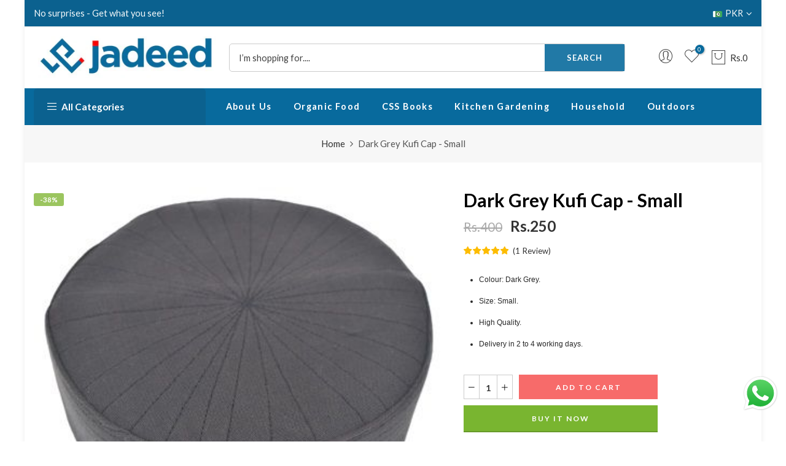

--- FILE ---
content_type: text/html; charset=utf-8
request_url: https://jadeed.store/products/dark-grey-kufi-cap-small
body_size: 30583
content:
<!doctype html>
<html class="no-js" lang="en">
<head>
  <!-- Google Tag Manager -->
<script>(function(w,d,s,l,i){w[l]=w[l]||[];w[l].push({'gtm.start':
new Date().getTime(),event:'gtm.js'});var f=d.getElementsByTagName(s)[0],
j=d.createElement(s),dl=l!='dataLayer'?'&l='+l:'';j.async=true;j.src=
'https://www.googletagmanager.com/gtm.js?id='+i+dl;f.parentNode.insertBefore(j,f);
})(window,document,'script','dataLayer','GTM-54CBNXXP');</script>
<!-- End Google Tag Manager -->
  <meta name="google-site-verification" content="qyNCMHK0cM6VekCXf2bmdxydXwqRDLQTQK6-XAA1rY8" />
  <meta charset="utf-8">
  <meta name="viewport" content="width=device-width, initial-scale=1, shrink-to-fit=no, user-scalable=no">
  <meta name="theme-color" content="#086a9d">
  <meta name="format-detection" content="telephone=no">
  <link rel="canonical" href="https://jadeed.store/products/dark-grey-kufi-cap-small">
  <link rel="prefetch" as="document" href="https://jadeed.store">
  <link rel="dns-prefetch" href="https://cdn.shopify.com" crossorigin>
  <link rel="preconnect" href="https://cdn.shopify.com" crossorigin>
  <link rel="preconnect" href="https://monorail-edge.shopifysvc.com"><link rel="dns-prefetch" href="https://fonts.googleapis.com" crossorigin>
    <link rel="preconnect" href="https://fonts.googleapis.com" crossorigin>
    <link rel="dns-prefetch" href="https://fonts.gstatic.com" crossorigin>
    <link rel="preconnect" href="https://fonts.gstatic.com" crossorigin><link rel="preload" as="style" href="//jadeed.store/cdn/shop/t/4/assets/pre_theme.min.css?v=21759887704715744181698724138">
  <link rel="preload" as="style" href="//jadeed.store/cdn/shop/t/4/assets/theme.css?enable_css_minification=1&v=29473824185148756091733047575"><title>Dark Grey Kufi Cap - Small &ndash; jadeed.store</title><meta name="description" content="Colour: Dark Grey. Size: Small. High Quality. Delivery in 2 to 4 working days."><link rel="shortcut icon" type="image/png" href="//jadeed.store/cdn/shop/files/jadeedstore-fi_a6342c97-6981-45af-ba9d-fafd63c56b6e_32x.png?v=1698401729"><link rel="apple-touch-icon-precomposed" type="image/png" sizes="152x152" href="//jadeed.store/cdn/shop/files/jadeedstore-fi_a6342c97-6981-45af-ba9d-fafd63c56b6e_152x.png?v=1698401729"><meta name="keywords" content="Dark Grey Kufi Cap - Small, jadeed.store, jadeed.store"/><meta name="author" content="The4">

<meta property="og:site_name" content="jadeed.store">
<meta property="og:url" content="https://jadeed.store/products/dark-grey-kufi-cap-small">
<meta property="og:title" content="Dark Grey Kufi Cap - Small">
<meta property="og:type" content="product">
<meta property="og:description" content="Colour: Dark Grey. Size: Small. High Quality. Delivery in 2 to 4 working days."><meta property="og:image" content="http://jadeed.store/cdn/shop/files/cap_123.jpg?v=1699508279">
  <meta property="og:image:secure_url" content="https://jadeed.store/cdn/shop/files/cap_123.jpg?v=1699508279">
  <meta property="og:image:width" content="381">
  <meta property="og:image:height" content="347"><meta property="og:price:amount" content="250">
  <meta property="og:price:currency" content="PKR"><meta name="twitter:site" content="@#"><meta name="twitter:card" content="summary_large_image">
<meta name="twitter:title" content="Dark Grey Kufi Cap - Small">
<meta name="twitter:description" content="Colour: Dark Grey. Size: Small. High Quality. Delivery in 2 to 4 working days."><link href="//jadeed.store/cdn/shop/t/4/assets/pre_theme.min.css?v=21759887704715744181698724138" rel="stylesheet" type="text/css" media="all" /><link rel="preload" as="script" href="//jadeed.store/cdn/shop/t/4/assets/lazysizes.min.js?v=36113997772709414851698724138">
<link rel="preload" as="script" href="//jadeed.store/cdn/shop/t/4/assets/nt_vendor.min.js?v=63039283586479772611698724138">
<script>document.documentElement.className = document.documentElement.className.replace('no-js', 'yes-js');const t_name = "product",designMode = false,t_cartCount = 0,ThemeNameT4='elessi',ThemeNameT42='ThemeIdT4Elessi',themeIDt4 = 161953448209,ck_hostname = 'elessi-2-none',Themekey = "8771e184-95da-487b-8087-843747685942",ThemeIdT4 = null,SopEmlT4="order@jadeed.store",ThemePuT4 = '#purchase_codet4',t_shop_currency = "PKR", t_moneyFormat = "Rs.{{amount_no_decimals}}", t_cart_url = "\/cart",t_cartadd_url = "\/cart\/add",t_cartchange_url = "\/cart\/change", pr_re_url = "\/recommendations\/products"; try {var T4AgentNT = (navigator.userAgent.indexOf('Chrome-Lighthouse') == -1)}catch(err){var T4AgentNT = true} function onloadt4relcss(_this) {_this.onload=null;if(T4AgentNT){_this.rel='stylesheet'}} (function () {window.onpageshow = function() {if (performance.navigation.type === 2) {document.dispatchEvent(new CustomEvent('cart:refresh'))} }; })();
var T4stt_str = {
  "PleaseChoosePrOptions":"Please select some product options before adding this product to your cart.", 
  "will_not_ship":"Will not ship until \u003cspan class=\"jsnt\"\u003e{{date}}\u003c\/span\u003e",
  "will_stock_after":"Will be in stock after \u003cspan class=\"jsnt\"\u003e{{date}}\u003c\/span\u003e",
  "replace_item_atc":"Replace item",
  "replace_item_pre":"Replace item",
  "added_to_cart": "Product was successfully added to your cart.",
  "view_cart": "View cart",
  "continue_shopping": "Continue Shopping",
  "save_js":"-[sale]%","bannerCountdown":"%D days %H:%M:%S",
  "prItemCountdown":"%D Days %H:%M:%S",
  "countdown_days":"days",
  "countdown_hours":"hours",
  "countdown_mins":"mins",
  "countdown_sec":"secs",
  "multiple_rates": "We found [number_of_rates] shipping rates available for [address], starting at [rate].",
  "one_rate": "We found one shipping rate available for [address].",
  "no_rates": "Sorry, we do not ship to this destination.",
  "rate_value": "[rate_title] at [rate]",
  "agree_checkout": "You must agree with the terms and conditions of sales to check out.",
  "added_text_cp":"Compare products"
};
</script>
<link rel="preload" href="//jadeed.store/cdn/shop/t/4/assets/style.min.css?v=89618442910245215931698724139" as="style" onload="onloadt4relcss(this)"><link href="//jadeed.store/cdn/shop/t/4/assets/theme.css?enable_css_minification=1&amp;v=29473824185148756091733047575" rel="stylesheet" type="text/css" media="all" /><link rel="preload" href="https://fonts.googleapis.com/css?family=Lato:300,300i,400,400i,500,500i,600,600i,700,700i,800,800i|Lato+Bold:300,300i,400,400i,500,500i&display=swap" as="style" onload="onloadt4relcss(this)"><link id="sett_clt4" rel="preload" href="//jadeed.store/cdn/shop/t/4/assets/sett_cl.css?enable_css_minification=1&v=103732595745850226541698724139" as="style" onload="onloadt4relcss(this)"><link rel="preload" as="style" href="//jadeed.store/cdn/shop/t/4/assets/custom.css?enable_css_minification=1&v=127498446241513426011699250528"><link href="//jadeed.store/cdn/shop/t/4/assets/custom.css?enable_css_minification=1&amp;v=127498446241513426011699250528" rel="stylesheet" type="text/css" media="all" /><link rel="preload" href="//jadeed.store/cdn/shop/t/4/assets/line-awesome.min.css?v=36930450349382045261698724138" as="style" onload="onloadt4relcss(this)">
<script id="js_lzt4" src="//jadeed.store/cdn/shop/t/4/assets/lazysizes.min.js?v=36113997772709414851698724138" defer="defer"></script>
<script src="//jadeed.store/cdn/shop/t/4/assets/nt_vendor.min.js?v=63039283586479772611698724138" defer="defer" id="js_ntt4"
  data-theme='//jadeed.store/cdn/shop/t/4/assets/nt_theme.min.js?v=26919863470222954981698724138'
  data-stt='//jadeed.store/cdn/shop/t/4/assets/nt_settings.js?enable_js_minification=1&v=141363658311290868681715973104'
  data-cat='//jadeed.store/cdn/shop/t/4/assets/cat.min.js?v=144452135317577922631698724137' 
  data-sw='//jadeed.store/cdn/shop/t/4/assets/swatch.min.js?v=130260563025349220441698724139'
  data-prjs='//jadeed.store/cdn/shop/t/4/assets/produc.min.js?v=66856717831304081821698724138' 
  data-mail='//jadeed.store/cdn/shop/t/4/assets/platform_mail.min.js?v=120104920183136925081698724138'
  data-my='//jadeed.store/cdn/shop/t/4/assets/my.js?v=111603181540343972631698724138' data-cusp='https://cdn.shopify.com/s/javascripts/currencies.js' data-cur='//jadeed.store/cdn/shop/t/4/assets/nt_currencies.min.js?v=150676962577186337141698724138' data-mdl='//jadeed.store/cdn/shop/t/4/assets/module.min.js?v=4705173922121016931698724138'
  data-map='//jadeed.store/cdn/shop/t/4/assets/maplace.min.js?v=123640464312137447171698724138'
  data-time='//jadeed.store/cdn/shop/t/4/assets/spacetime.min.js?v=1703'
  data-ins='//jadeed.store/cdn/shop/t/4/assets/nt_instagram.min.js?v=29627089105197311381698724138'
  data-user='//jadeed.store/cdn/shop/t/4/assets/interactable.min.js?v=108378901084656046741698724137'
  data-add='//s7.addthis.com/js/300/addthis_widget.js#pubid=ra-56efaa05a768bd19'
  data-klaviyo='//www.klaviyo.com/media/js/public/klaviyo_subscribe.js'
  data-font='iconKalles , fakalles , Pe-icon-7-stroke , Font Awesome 5 Free:n9'
  data-fm='Lato'
  data-spcmn='//jadeed.store/cdn/shopifycloud/storefront/assets/themes_support/shopify_common-5f594365.js'
  data-cust='//jadeed.store/cdn/shop/t/4/assets/customerclnt.min.js?v=3252781937110261681698724137'
  data-cusjs='none'
  data-desadm='//jadeed.store/cdn/shop/t/4/assets/des_adm.min.js?v=55511513953641893761698724137'
  data-otherryv='//jadeed.store/cdn/shop/t/4/assets/reviewOther.js?enable_js_minification=1&v=3813928545023403481698724139'></script><script>window.performance && window.performance.mark && window.performance.mark('shopify.content_for_header.start');</script><meta name="google-site-verification" content="KjexU10gB6GvmYzO7GUtPDV1b4zmzx9ihoT8ijyJqI8">
<meta id="shopify-digital-wallet" name="shopify-digital-wallet" content="/84040220945/digital_wallets/dialog">
<link rel="alternate" type="application/json+oembed" href="https://jadeed.store/products/dark-grey-kufi-cap-small.oembed">
<script async="async" src="/checkouts/internal/preloads.js?locale=en-PK"></script>
<script id="shopify-features" type="application/json">{"accessToken":"8f6050d63b6b43f2049e5ffc2f2e6c3f","betas":["rich-media-storefront-analytics"],"domain":"jadeed.store","predictiveSearch":true,"shopId":84040220945,"locale":"en"}</script>
<script>var Shopify = Shopify || {};
Shopify.shop = "805229-2.myshopify.com";
Shopify.locale = "en";
Shopify.currency = {"active":"PKR","rate":"1.0"};
Shopify.country = "PK";
Shopify.theme = {"name":"Elessi 3.2.0-1","id":161953448209,"schema_name":"Elessi","schema_version":"3.2.0","theme_store_id":null,"role":"main"};
Shopify.theme.handle = "null";
Shopify.theme.style = {"id":null,"handle":null};
Shopify.cdnHost = "jadeed.store/cdn";
Shopify.routes = Shopify.routes || {};
Shopify.routes.root = "/";</script>
<script type="module">!function(o){(o.Shopify=o.Shopify||{}).modules=!0}(window);</script>
<script>!function(o){function n(){var o=[];function n(){o.push(Array.prototype.slice.apply(arguments))}return n.q=o,n}var t=o.Shopify=o.Shopify||{};t.loadFeatures=n(),t.autoloadFeatures=n()}(window);</script>
<script id="shop-js-analytics" type="application/json">{"pageType":"product"}</script>
<script defer="defer" async type="module" src="//jadeed.store/cdn/shopifycloud/shop-js/modules/v2/client.init-shop-cart-sync_BdyHc3Nr.en.esm.js"></script>
<script defer="defer" async type="module" src="//jadeed.store/cdn/shopifycloud/shop-js/modules/v2/chunk.common_Daul8nwZ.esm.js"></script>
<script type="module">
  await import("//jadeed.store/cdn/shopifycloud/shop-js/modules/v2/client.init-shop-cart-sync_BdyHc3Nr.en.esm.js");
await import("//jadeed.store/cdn/shopifycloud/shop-js/modules/v2/chunk.common_Daul8nwZ.esm.js");

  window.Shopify.SignInWithShop?.initShopCartSync?.({"fedCMEnabled":true,"windoidEnabled":true});

</script>
<script>(function() {
  var isLoaded = false;
  function asyncLoad() {
    if (isLoaded) return;
    isLoaded = true;
    var urls = ["https:\/\/cdn.ryviu.com\/v\/static\/js\/app.js?n=1\u0026shop=805229-2.myshopify.com"];
    for (var i = 0; i < urls.length; i++) {
      var s = document.createElement('script');
      s.type = 'text/javascript';
      s.async = true;
      s.src = urls[i];
      var x = document.getElementsByTagName('script')[0];
      x.parentNode.insertBefore(s, x);
    }
  };
  if(window.attachEvent) {
    window.attachEvent('onload', asyncLoad);
  } else {
    window.addEventListener('load', asyncLoad, false);
  }
})();</script>
<script id="__st">var __st={"a":84040220945,"offset":18000,"reqid":"8af1cb42-d6d5-458d-9215-ad7e2ce737d5-1769004389","pageurl":"jadeed.store\/products\/dark-grey-kufi-cap-small","u":"916dabe1d860","p":"product","rtyp":"product","rid":9017488245009};</script>
<script>window.ShopifyPaypalV4VisibilityTracking = true;</script>
<script id="captcha-bootstrap">!function(){'use strict';const t='contact',e='account',n='new_comment',o=[[t,t],['blogs',n],['comments',n],[t,'customer']],c=[[e,'customer_login'],[e,'guest_login'],[e,'recover_customer_password'],[e,'create_customer']],r=t=>t.map((([t,e])=>`form[action*='/${t}']:not([data-nocaptcha='true']) input[name='form_type'][value='${e}']`)).join(','),a=t=>()=>t?[...document.querySelectorAll(t)].map((t=>t.form)):[];function s(){const t=[...o],e=r(t);return a(e)}const i='password',u='form_key',d=['recaptcha-v3-token','g-recaptcha-response','h-captcha-response',i],f=()=>{try{return window.sessionStorage}catch{return}},m='__shopify_v',_=t=>t.elements[u];function p(t,e,n=!1){try{const o=window.sessionStorage,c=JSON.parse(o.getItem(e)),{data:r}=function(t){const{data:e,action:n}=t;return t[m]||n?{data:e,action:n}:{data:t,action:n}}(c);for(const[e,n]of Object.entries(r))t.elements[e]&&(t.elements[e].value=n);n&&o.removeItem(e)}catch(o){console.error('form repopulation failed',{error:o})}}const l='form_type',E='cptcha';function T(t){t.dataset[E]=!0}const w=window,h=w.document,L='Shopify',v='ce_forms',y='captcha';let A=!1;((t,e)=>{const n=(g='f06e6c50-85a8-45c8-87d0-21a2b65856fe',I='https://cdn.shopify.com/shopifycloud/storefront-forms-hcaptcha/ce_storefront_forms_captcha_hcaptcha.v1.5.2.iife.js',D={infoText:'Protected by hCaptcha',privacyText:'Privacy',termsText:'Terms'},(t,e,n)=>{const o=w[L][v],c=o.bindForm;if(c)return c(t,g,e,D).then(n);var r;o.q.push([[t,g,e,D],n]),r=I,A||(h.body.append(Object.assign(h.createElement('script'),{id:'captcha-provider',async:!0,src:r})),A=!0)});var g,I,D;w[L]=w[L]||{},w[L][v]=w[L][v]||{},w[L][v].q=[],w[L][y]=w[L][y]||{},w[L][y].protect=function(t,e){n(t,void 0,e),T(t)},Object.freeze(w[L][y]),function(t,e,n,w,h,L){const[v,y,A,g]=function(t,e,n){const i=e?o:[],u=t?c:[],d=[...i,...u],f=r(d),m=r(i),_=r(d.filter((([t,e])=>n.includes(e))));return[a(f),a(m),a(_),s()]}(w,h,L),I=t=>{const e=t.target;return e instanceof HTMLFormElement?e:e&&e.form},D=t=>v().includes(t);t.addEventListener('submit',(t=>{const e=I(t);if(!e)return;const n=D(e)&&!e.dataset.hcaptchaBound&&!e.dataset.recaptchaBound,o=_(e),c=g().includes(e)&&(!o||!o.value);(n||c)&&t.preventDefault(),c&&!n&&(function(t){try{if(!f())return;!function(t){const e=f();if(!e)return;const n=_(t);if(!n)return;const o=n.value;o&&e.removeItem(o)}(t);const e=Array.from(Array(32),(()=>Math.random().toString(36)[2])).join('');!function(t,e){_(t)||t.append(Object.assign(document.createElement('input'),{type:'hidden',name:u})),t.elements[u].value=e}(t,e),function(t,e){const n=f();if(!n)return;const o=[...t.querySelectorAll(`input[type='${i}']`)].map((({name:t})=>t)),c=[...d,...o],r={};for(const[a,s]of new FormData(t).entries())c.includes(a)||(r[a]=s);n.setItem(e,JSON.stringify({[m]:1,action:t.action,data:r}))}(t,e)}catch(e){console.error('failed to persist form',e)}}(e),e.submit())}));const S=(t,e)=>{t&&!t.dataset[E]&&(n(t,e.some((e=>e===t))),T(t))};for(const o of['focusin','change'])t.addEventListener(o,(t=>{const e=I(t);D(e)&&S(e,y())}));const B=e.get('form_key'),M=e.get(l),P=B&&M;t.addEventListener('DOMContentLoaded',(()=>{const t=y();if(P)for(const e of t)e.elements[l].value===M&&p(e,B);[...new Set([...A(),...v().filter((t=>'true'===t.dataset.shopifyCaptcha))])].forEach((e=>S(e,t)))}))}(h,new URLSearchParams(w.location.search),n,t,e,['guest_login'])})(!0,!0)}();</script>
<script integrity="sha256-4kQ18oKyAcykRKYeNunJcIwy7WH5gtpwJnB7kiuLZ1E=" data-source-attribution="shopify.loadfeatures" defer="defer" src="//jadeed.store/cdn/shopifycloud/storefront/assets/storefront/load_feature-a0a9edcb.js" crossorigin="anonymous"></script>
<script data-source-attribution="shopify.dynamic_checkout.dynamic.init">var Shopify=Shopify||{};Shopify.PaymentButton=Shopify.PaymentButton||{isStorefrontPortableWallets:!0,init:function(){window.Shopify.PaymentButton.init=function(){};var t=document.createElement("script");t.src="https://jadeed.store/cdn/shopifycloud/portable-wallets/latest/portable-wallets.en.js",t.type="module",document.head.appendChild(t)}};
</script>
<script data-source-attribution="shopify.dynamic_checkout.buyer_consent">
  function portableWalletsHideBuyerConsent(e){var t=document.getElementById("shopify-buyer-consent"),n=document.getElementById("shopify-subscription-policy-button");t&&n&&(t.classList.add("hidden"),t.setAttribute("aria-hidden","true"),n.removeEventListener("click",e))}function portableWalletsShowBuyerConsent(e){var t=document.getElementById("shopify-buyer-consent"),n=document.getElementById("shopify-subscription-policy-button");t&&n&&(t.classList.remove("hidden"),t.removeAttribute("aria-hidden"),n.addEventListener("click",e))}window.Shopify?.PaymentButton&&(window.Shopify.PaymentButton.hideBuyerConsent=portableWalletsHideBuyerConsent,window.Shopify.PaymentButton.showBuyerConsent=portableWalletsShowBuyerConsent);
</script>
<script>
  function portableWalletsCleanup(e){e&&e.src&&console.error("Failed to load portable wallets script "+e.src);var t=document.querySelectorAll("shopify-accelerated-checkout .shopify-payment-button__skeleton, shopify-accelerated-checkout-cart .wallet-cart-button__skeleton"),e=document.getElementById("shopify-buyer-consent");for(let e=0;e<t.length;e++)t[e].remove();e&&e.remove()}function portableWalletsNotLoadedAsModule(e){e instanceof ErrorEvent&&"string"==typeof e.message&&e.message.includes("import.meta")&&"string"==typeof e.filename&&e.filename.includes("portable-wallets")&&(window.removeEventListener("error",portableWalletsNotLoadedAsModule),window.Shopify.PaymentButton.failedToLoad=e,"loading"===document.readyState?document.addEventListener("DOMContentLoaded",window.Shopify.PaymentButton.init):window.Shopify.PaymentButton.init())}window.addEventListener("error",portableWalletsNotLoadedAsModule);
</script>

<script type="module" src="https://jadeed.store/cdn/shopifycloud/portable-wallets/latest/portable-wallets.en.js" onError="portableWalletsCleanup(this)" crossorigin="anonymous"></script>
<script nomodule>
  document.addEventListener("DOMContentLoaded", portableWalletsCleanup);
</script>

<link id="shopify-accelerated-checkout-styles" rel="stylesheet" media="screen" href="https://jadeed.store/cdn/shopifycloud/portable-wallets/latest/accelerated-checkout-backwards-compat.css" crossorigin="anonymous">
<style id="shopify-accelerated-checkout-cart">
        #shopify-buyer-consent {
  margin-top: 1em;
  display: inline-block;
  width: 100%;
}

#shopify-buyer-consent.hidden {
  display: none;
}

#shopify-subscription-policy-button {
  background: none;
  border: none;
  padding: 0;
  text-decoration: underline;
  font-size: inherit;
  cursor: pointer;
}

#shopify-subscription-policy-button::before {
  box-shadow: none;
}

      </style>

<script>window.performance && window.performance.mark && window.performance.mark('shopify.content_for_header.end');</script>
<style>
.hover_button {
    top: auto !important;
    bottom: 5px !important;
}
</style>
<!-- BEGIN app block: shopify://apps/ryviu-product-reviews-app/blocks/ryviu-js/807ad6ed-1a6a-4559-abea-ed062858d9da -->
<script>
  // RYVIU APP :: Settings
  var ryviu_global_settings = {"en":"{\"review_widget\":{\"reviewTotalText\":\"Review\",\"reviewTotalTexts\":\"Reviews\",\"reviewText\":\"review\",\"reviewsText\":\"reviews\",\"titleWrite\":\"Write a review\",\"titleCustomer\":\"Customer Reviews\",\"tstar5\":\"Excellent\",\"tstar4\":\"Good\",\"tstar3\":\"Average\",\"tstar2\":\"Poor\",\"tstar1\":\"Terrible\",\"emptyDescription\":\"There are no reviews.\",\"noticeWriteFirst\":\"Be the first to\",\"filter_review\":\"Filter\",\"filter_photo\":\"With photos\",\"filter_replies\":\"With replies\",\"sortbyText\":\"Sort by\",\"latestText\":\"Latest\",\"oldestText\":\"Oldest\",\"imagesSortText\":\"Images\",\"defaultSortText\":\"Default\",\"clearText\":\"All\",\"mostLikeSortText\":\"Most likes\",\"showingText\":\"Showing\",\"ofText\":\"Of\",\"byText\":\"By\",\"customerPhotos\":\"Customer Photos\",\"average\":\"Average\",\"replyText\":\"reply\",\"repliesText\":\"replies\",\"hasOnly\":\"Has one\",\"textVerified\":\"Verified buyer\",\"ryplyText\":\"Comments\",\"helpulText\":\"Is this helpful?\",\"clear_all\":\"Clear all\",\"filter_list\":\"Filter\",\"starsText\":\"Stars\",\"starText\":\"Star\",\"submitDoneText\":\"Your review has been submitted.\",\"submitErrorText\":\"Can not send your review.\",\"textNotFound\":\"No results found.\",\"thankYou\":\"Thank you!\",\"loadMore\":\"Load more\",\"seeLess\":\"See less\",\"seeMore\":\"See more\"},\"form\":{\"titleForm\":\"Rate us\",\"titleFormReviewEmail\":\"Leave feedback\",\"titleWriteEmailForm\":\"Rating\",\"required\":\"Please enter required fields\",\"qualityText\":\"Quality*\",\"titleName\":\"Your Name\",\"placeholderName\":\"Text field name placeholder\",\"titleEmail\":\"Your Email*\",\"placeholderEmail\":\"Text field email placeholder\",\"titleSubject\":\"Review Title\",\"placeholderSubject\":\"Text field title placeholder\",\"titleMessenger\":\"Review Content\",\"placeholderMessenger\":\"Text field content placeholder\",\"addPhotos\":\"Upload Photos\",\"acceptFile\":\"Accept .jpg, .png and max 2MB each\",\"titleSubmit\":\"Submit Your Review\",\"productNotFound\":\"Not Found\",\"titleReply\":\"Replies\",\"titleReplyWrite\":\"Write a reply\",\"titleComment\":\"Comment\",\"placeholderCommentMessenger\":\"Write something\",\"buttonReply\":\"Submit\",\"buttonCancelReply\":\"Cancel\",\"commentButton\":\"Comment\",\"replyIsunderReivew\":\"Your reply is under review.\",\"errorSentReply\":\"Can not send your reply.\"},\"questions\":{\"see_all\":\"See all\",\"titleCustomer\":\"Customer Reviews\",\"by_text\":\"Ask by\",\"on_text\":\"about\",\"answer_text\":\"Answer question\",\"no_question\":\"No question\",\"no_searched\":\"No questions found\",\"shop_owner\":\"Shop owner\",\"input_text\":\"Have a question? Search for answers\",\"community_text\":\"Don't see what you're looking for?\",\"ask_community_text\":\"Ask the Community\",\"showing_text\":\"Showing\",\"of_text\":\"of\",\"questions_text\":\"questions\",\"question_text\":\"question\",\"newest_text\":\"Newest\",\"helpful_text\":\"Most Helpful\",\"title_form\":\"Don't see what you're looking for?\",\"des_form\":\"Leave a question ask the help form community!\",\"send_question_success\":\"Your question sent\",\"send_question_error\":\"Your question cannot be sent\",\"name_form\":\"Your Name\",\"placeholderName\":\"John Smith\",\"answered_question_text\":\"answered question\",\"answered_questions_text\":\"answered questions\",\"question_error_fill\":\"Please fill in all fields before submitting your answer.\",\"title_answer_form\":\"Answer the question\",\"send_reply_success\":\"Your answer has been sent to shop owner.\",\"send_reply_error\":\"Your answer can't sent\",\"question_answer_form\":\"Question\",\"answer_form\":\"Your Answer\",\"placeholder_answer_form\":\"Your answer is required\",\"email_form\":\"Your Email\",\"placeholderEmail\":\"example@yourdomain.com\",\"question_form\":\"Your Question\",\"placeholder_question_form\":\"Your question is required\",\"answer_error_fill\":\"Please fill in all fields before submitting your answer.\",\"submit_answer_form\":\"Submit Answer\",\"submit_form\":\"Send a question\",\"totalAnswers\":\"Total\",\"answersText\":\"answers\",\"answerText\":\"answer\",\"voteText\":\"vote\",\"votesText\":\"votes\",\"sort_by\":\"Sort by\",\"no_answer\":\"No answer\"}}","form":{"required":"Please enter required fields","addPhotos":"Upload Photos","showTitle":true,"titleForm":"Rate us","titleName":"Your Name","acceptFile":"Accept .jpg, .png and max 2MB each","colorInput":"#464646","colorTitle":"#696969","noticeName":"Your name is required field","titleEmail":"Your Email*","titleReply":"Replies","autoPublish":true,"buttonReply":"Submit","colorNotice":"#dd2c00","colorSubmit":"#ffffff","noticeEmail":"Your email is required and valid email","qualityText":"Quality*","titleSubmit":"Submit Your Review","titleComment":"Comment","titleSubject":"Review Title","titleSuccess":"Thank you! Your review is submited.","colorStarForm":"#ececec","commentButton":"Comment","noticeSubject":"Title is required field","showtitleForm":true,"errorSentReply":"Can not send your reply.","rating_default":5,"titleMessenger":"Review Content","noticeMessenger":"Your review is required field","placeholderName":"Text field name placeholder","productNotFound":"Not Found","starActivecolor":"#fdbc00","titleReplyWrite":"Write a reply","backgroundSubmit":"#00aeef","placeholderEmail":"Text field email placeholder","buttonCancelReply":"Cancel","placeholderSubject":"Text field title placeholder","replyIsunderReivew":"Your reply is under review.","titleWriteEmailForm":"Rating","placeholderMessenger":"Text field content placeholder","titleFormReviewEmail":"Leave feedback","loadAfterContentLoaded":true,"placeholderCommentMessenger":"Write something"},"questions":{"by_text":"Author","of_text":"of","on_text":"am","des_form":"Ask a question to the community here","name_form":"Your Name","email_form":"Your E-Mail Adresse","input_text":"Have a question? Search for answers","title_form":"No answer found?","answer_form":"Your answers","answer_text":"Answer question","newest_text":"Latest New","notice_form":"Complete before submitting","submit_form":"Send a question","helpful_text":"Most helpful","showing_text":"Show","question_form":"Your question","titleCustomer":"","community_text":"Ask the community here","questions_text":"questions","title_answer_form":"Answer question","ask_community_text":"Ask the community","submit_answer_form":"Send a reply","write_question_text":"Ask a question","question_answer_form":"Question","placeholder_answer_form":"Answer is a required field!","placeholder_question_form":"Question is a required field!"},"targetLang":"en","review_widget":{"star":1,"style":"style2","title":true,"byText":"By","ofText":"Of","tstar1":"Terrible","tstar2":"Poor","tstar3":"Average","tstar4":"Good","tstar5":"Excellent","average":"Average","hasOnly":"Has one","nostars":false,"nowrite":false,"seeLess":"See less","seeMore":"See more","hideFlag":false,"hidedate":false,"loadMore":"Load more","noavatar":false,"noreview":true,"order_by":"late","showText":"Show:","showspam":true,"starText":"Star","thankYou":"Thank you!","clearText":"All","clear_all":"Clear all","noReviews":"No reviews","outofText":"out of","random_to":20,"replyText":"reply","ryplyText":"Comments","starStyle":"style1","starcolor":"#e6e6e6","starsText":"Stars","boostPopup":false,"colorTitle":"#6c8187","colorWrite":"#ffffff","customDate":"dd\/MM\/yy","dateSelect":"dateDefaut","helpulText":"Is this helpful?","latestText":"Latest","nolastname":false,"oldestText":"Oldest","paddingTop":"0","reviewText":"review","sortbyText":"Sort by","starHeight":13,"titleWrite":"Write a review","borderColor":"#ffffff","borderStyle":"solid","borderWidth":"0","colorAvatar":"#f8f8f8","filter_list":"Filter","firstReview":"Write a first review now","paddingLeft":"0","random_from":0,"repliesText":"replies","reviewsText":"reviews","showingText":"Showing","disableReply":true,"filter_photo":"With photos","paddingRight":"0","payment_type":"Monthly","textNotFound":"No results found.","textVerified":"Verified buyer","colorVerified":"#05d92d","disableHelpul":false,"disableWidget":false,"filter_review":"Filter","paddingBottom":"0","titleCustomer":"Customer Reviews","customerPhotos":"Customer Photos","filter_replies":"With replies","filter_reviews":"all","imagesSortText":"Images","submitDoneText":"Your review has been submitted.","autoHeightImage":true,"backgroundRyviu":"transparent","backgroundWrite":"#ffb102","defaultSortText":"Default","disablePurchase":false,"reviewTotalText":"Review","starActiveStyle":"style1","starActivecolor":"#fdbc00","submitErrorText":"Can not send your review.","emptyDescription":"There are no reviews.","mostLikeSortText":"Most likes","noticeWriteFirst":"Be the first to","reviewTotalTexts":"Reviews","show_title_customer":false,"filter_reviews_local":"US"},"design_settings":{"date":"timeago","sort":"late","paging":"paging","showing":30,"timeAgo":false,"url_shop":"jadeed.store","approving":false,"colection":true,"no_number":false,"no_review":true,"defautDate":"timeago","defaultDate":"d.m.Y","client_theme":"default","no_lazy_show":false,"verify_reply":true,"verify_review":true,"reviews_per_page":"10","aimgs":false}};
  var ryviu_version = '1';
  if (typeof Shopify !== 'undefined' && Shopify.designMode && document.documentElement) {
    document.documentElement.classList.add('ryviu-shopify-mode');
  }
</script>



<!-- END app block --><script src="https://cdn.shopify.com/extensions/019b6dda-9f81-7c8b-b5f5-7756ae4a26fb/dondy-whatsapp-chat-widget-85/assets/ChatBubble.js" type="text/javascript" defer="defer"></script>
<link href="https://cdn.shopify.com/extensions/019b6dda-9f81-7c8b-b5f5-7756ae4a26fb/dondy-whatsapp-chat-widget-85/assets/ChatBubble.css" rel="stylesheet" type="text/css" media="all">
<link href="https://monorail-edge.shopifysvc.com" rel="dns-prefetch">
<script>(function(){if ("sendBeacon" in navigator && "performance" in window) {try {var session_token_from_headers = performance.getEntriesByType('navigation')[0].serverTiming.find(x => x.name == '_s').description;} catch {var session_token_from_headers = undefined;}var session_cookie_matches = document.cookie.match(/_shopify_s=([^;]*)/);var session_token_from_cookie = session_cookie_matches && session_cookie_matches.length === 2 ? session_cookie_matches[1] : "";var session_token = session_token_from_headers || session_token_from_cookie || "";function handle_abandonment_event(e) {var entries = performance.getEntries().filter(function(entry) {return /monorail-edge.shopifysvc.com/.test(entry.name);});if (!window.abandonment_tracked && entries.length === 0) {window.abandonment_tracked = true;var currentMs = Date.now();var navigation_start = performance.timing.navigationStart;var payload = {shop_id: 84040220945,url: window.location.href,navigation_start,duration: currentMs - navigation_start,session_token,page_type: "product"};window.navigator.sendBeacon("https://monorail-edge.shopifysvc.com/v1/produce", JSON.stringify({schema_id: "online_store_buyer_site_abandonment/1.1",payload: payload,metadata: {event_created_at_ms: currentMs,event_sent_at_ms: currentMs}}));}}window.addEventListener('pagehide', handle_abandonment_event);}}());</script>
<script id="web-pixels-manager-setup">(function e(e,d,r,n,o){if(void 0===o&&(o={}),!Boolean(null===(a=null===(i=window.Shopify)||void 0===i?void 0:i.analytics)||void 0===a?void 0:a.replayQueue)){var i,a;window.Shopify=window.Shopify||{};var t=window.Shopify;t.analytics=t.analytics||{};var s=t.analytics;s.replayQueue=[],s.publish=function(e,d,r){return s.replayQueue.push([e,d,r]),!0};try{self.performance.mark("wpm:start")}catch(e){}var l=function(){var e={modern:/Edge?\/(1{2}[4-9]|1[2-9]\d|[2-9]\d{2}|\d{4,})\.\d+(\.\d+|)|Firefox\/(1{2}[4-9]|1[2-9]\d|[2-9]\d{2}|\d{4,})\.\d+(\.\d+|)|Chrom(ium|e)\/(9{2}|\d{3,})\.\d+(\.\d+|)|(Maci|X1{2}).+ Version\/(15\.\d+|(1[6-9]|[2-9]\d|\d{3,})\.\d+)([,.]\d+|)( \(\w+\)|)( Mobile\/\w+|) Safari\/|Chrome.+OPR\/(9{2}|\d{3,})\.\d+\.\d+|(CPU[ +]OS|iPhone[ +]OS|CPU[ +]iPhone|CPU IPhone OS|CPU iPad OS)[ +]+(15[._]\d+|(1[6-9]|[2-9]\d|\d{3,})[._]\d+)([._]\d+|)|Android:?[ /-](13[3-9]|1[4-9]\d|[2-9]\d{2}|\d{4,})(\.\d+|)(\.\d+|)|Android.+Firefox\/(13[5-9]|1[4-9]\d|[2-9]\d{2}|\d{4,})\.\d+(\.\d+|)|Android.+Chrom(ium|e)\/(13[3-9]|1[4-9]\d|[2-9]\d{2}|\d{4,})\.\d+(\.\d+|)|SamsungBrowser\/([2-9]\d|\d{3,})\.\d+/,legacy:/Edge?\/(1[6-9]|[2-9]\d|\d{3,})\.\d+(\.\d+|)|Firefox\/(5[4-9]|[6-9]\d|\d{3,})\.\d+(\.\d+|)|Chrom(ium|e)\/(5[1-9]|[6-9]\d|\d{3,})\.\d+(\.\d+|)([\d.]+$|.*Safari\/(?![\d.]+ Edge\/[\d.]+$))|(Maci|X1{2}).+ Version\/(10\.\d+|(1[1-9]|[2-9]\d|\d{3,})\.\d+)([,.]\d+|)( \(\w+\)|)( Mobile\/\w+|) Safari\/|Chrome.+OPR\/(3[89]|[4-9]\d|\d{3,})\.\d+\.\d+|(CPU[ +]OS|iPhone[ +]OS|CPU[ +]iPhone|CPU IPhone OS|CPU iPad OS)[ +]+(10[._]\d+|(1[1-9]|[2-9]\d|\d{3,})[._]\d+)([._]\d+|)|Android:?[ /-](13[3-9]|1[4-9]\d|[2-9]\d{2}|\d{4,})(\.\d+|)(\.\d+|)|Mobile Safari.+OPR\/([89]\d|\d{3,})\.\d+\.\d+|Android.+Firefox\/(13[5-9]|1[4-9]\d|[2-9]\d{2}|\d{4,})\.\d+(\.\d+|)|Android.+Chrom(ium|e)\/(13[3-9]|1[4-9]\d|[2-9]\d{2}|\d{4,})\.\d+(\.\d+|)|Android.+(UC? ?Browser|UCWEB|U3)[ /]?(15\.([5-9]|\d{2,})|(1[6-9]|[2-9]\d|\d{3,})\.\d+)\.\d+|SamsungBrowser\/(5\.\d+|([6-9]|\d{2,})\.\d+)|Android.+MQ{2}Browser\/(14(\.(9|\d{2,})|)|(1[5-9]|[2-9]\d|\d{3,})(\.\d+|))(\.\d+|)|K[Aa][Ii]OS\/(3\.\d+|([4-9]|\d{2,})\.\d+)(\.\d+|)/},d=e.modern,r=e.legacy,n=navigator.userAgent;return n.match(d)?"modern":n.match(r)?"legacy":"unknown"}(),u="modern"===l?"modern":"legacy",c=(null!=n?n:{modern:"",legacy:""})[u],f=function(e){return[e.baseUrl,"/wpm","/b",e.hashVersion,"modern"===e.buildTarget?"m":"l",".js"].join("")}({baseUrl:d,hashVersion:r,buildTarget:u}),m=function(e){var d=e.version,r=e.bundleTarget,n=e.surface,o=e.pageUrl,i=e.monorailEndpoint;return{emit:function(e){var a=e.status,t=e.errorMsg,s=(new Date).getTime(),l=JSON.stringify({metadata:{event_sent_at_ms:s},events:[{schema_id:"web_pixels_manager_load/3.1",payload:{version:d,bundle_target:r,page_url:o,status:a,surface:n,error_msg:t},metadata:{event_created_at_ms:s}}]});if(!i)return console&&console.warn&&console.warn("[Web Pixels Manager] No Monorail endpoint provided, skipping logging."),!1;try{return self.navigator.sendBeacon.bind(self.navigator)(i,l)}catch(e){}var u=new XMLHttpRequest;try{return u.open("POST",i,!0),u.setRequestHeader("Content-Type","text/plain"),u.send(l),!0}catch(e){return console&&console.warn&&console.warn("[Web Pixels Manager] Got an unhandled error while logging to Monorail."),!1}}}}({version:r,bundleTarget:l,surface:e.surface,pageUrl:self.location.href,monorailEndpoint:e.monorailEndpoint});try{o.browserTarget=l,function(e){var d=e.src,r=e.async,n=void 0===r||r,o=e.onload,i=e.onerror,a=e.sri,t=e.scriptDataAttributes,s=void 0===t?{}:t,l=document.createElement("script"),u=document.querySelector("head"),c=document.querySelector("body");if(l.async=n,l.src=d,a&&(l.integrity=a,l.crossOrigin="anonymous"),s)for(var f in s)if(Object.prototype.hasOwnProperty.call(s,f))try{l.dataset[f]=s[f]}catch(e){}if(o&&l.addEventListener("load",o),i&&l.addEventListener("error",i),u)u.appendChild(l);else{if(!c)throw new Error("Did not find a head or body element to append the script");c.appendChild(l)}}({src:f,async:!0,onload:function(){if(!function(){var e,d;return Boolean(null===(d=null===(e=window.Shopify)||void 0===e?void 0:e.analytics)||void 0===d?void 0:d.initialized)}()){var d=window.webPixelsManager.init(e)||void 0;if(d){var r=window.Shopify.analytics;r.replayQueue.forEach((function(e){var r=e[0],n=e[1],o=e[2];d.publishCustomEvent(r,n,o)})),r.replayQueue=[],r.publish=d.publishCustomEvent,r.visitor=d.visitor,r.initialized=!0}}},onerror:function(){return m.emit({status:"failed",errorMsg:"".concat(f," has failed to load")})},sri:function(e){var d=/^sha384-[A-Za-z0-9+/=]+$/;return"string"==typeof e&&d.test(e)}(c)?c:"",scriptDataAttributes:o}),m.emit({status:"loading"})}catch(e){m.emit({status:"failed",errorMsg:(null==e?void 0:e.message)||"Unknown error"})}}})({shopId: 84040220945,storefrontBaseUrl: "https://jadeed.store",extensionsBaseUrl: "https://extensions.shopifycdn.com/cdn/shopifycloud/web-pixels-manager",monorailEndpoint: "https://monorail-edge.shopifysvc.com/unstable/produce_batch",surface: "storefront-renderer",enabledBetaFlags: ["2dca8a86"],webPixelsConfigList: [{"id":"745275665","configuration":"{\"config\":\"{\\\"google_tag_ids\\\":[\\\"G-NBVL79WVBC\\\",\\\"GT-PLW2W8GM\\\"],\\\"target_country\\\":\\\"PK\\\",\\\"gtag_events\\\":[{\\\"type\\\":\\\"begin_checkout\\\",\\\"action_label\\\":[\\\"G-NBVL79WVBC\\\",\\\"AW-16534325106\\\/t2JHCInRgI4bEPKOl8w9\\\"]},{\\\"type\\\":\\\"search\\\",\\\"action_label\\\":[\\\"G-NBVL79WVBC\\\",\\\"AW-16534325106\\\/nROuCJXRgI4bEPKOl8w9\\\"]},{\\\"type\\\":\\\"view_item\\\",\\\"action_label\\\":[\\\"G-NBVL79WVBC\\\",\\\"AW-16534325106\\\/otMACJLRgI4bEPKOl8w9\\\",\\\"MC-GB2NMHMP6D\\\"]},{\\\"type\\\":\\\"purchase\\\",\\\"action_label\\\":[\\\"G-NBVL79WVBC\\\",\\\"AW-16534325106\\\/Q4BbCIbRgI4bEPKOl8w9\\\",\\\"MC-GB2NMHMP6D\\\"]},{\\\"type\\\":\\\"page_view\\\",\\\"action_label\\\":[\\\"G-NBVL79WVBC\\\",\\\"AW-16534325106\\\/oe59CI_RgI4bEPKOl8w9\\\",\\\"MC-GB2NMHMP6D\\\"]},{\\\"type\\\":\\\"add_payment_info\\\",\\\"action_label\\\":[\\\"G-NBVL79WVBC\\\",\\\"AW-16534325106\\\/Scy2CJjRgI4bEPKOl8w9\\\"]},{\\\"type\\\":\\\"add_to_cart\\\",\\\"action_label\\\":[\\\"G-NBVL79WVBC\\\",\\\"AW-16534325106\\\/x8Q8CIzRgI4bEPKOl8w9\\\"]}],\\\"enable_monitoring_mode\\\":false}\"}","eventPayloadVersion":"v1","runtimeContext":"OPEN","scriptVersion":"b2a88bafab3e21179ed38636efcd8a93","type":"APP","apiClientId":1780363,"privacyPurposes":[],"dataSharingAdjustments":{"protectedCustomerApprovalScopes":["read_customer_address","read_customer_email","read_customer_name","read_customer_personal_data","read_customer_phone"]}},{"id":"357040401","configuration":"{\"pixel_id\":\"3603186886597373\",\"pixel_type\":\"facebook_pixel\",\"metaapp_system_user_token\":\"-\"}","eventPayloadVersion":"v1","runtimeContext":"OPEN","scriptVersion":"ca16bc87fe92b6042fbaa3acc2fbdaa6","type":"APP","apiClientId":2329312,"privacyPurposes":["ANALYTICS","MARKETING","SALE_OF_DATA"],"dataSharingAdjustments":{"protectedCustomerApprovalScopes":["read_customer_address","read_customer_email","read_customer_name","read_customer_personal_data","read_customer_phone"]}},{"id":"shopify-app-pixel","configuration":"{}","eventPayloadVersion":"v1","runtimeContext":"STRICT","scriptVersion":"0450","apiClientId":"shopify-pixel","type":"APP","privacyPurposes":["ANALYTICS","MARKETING"]},{"id":"shopify-custom-pixel","eventPayloadVersion":"v1","runtimeContext":"LAX","scriptVersion":"0450","apiClientId":"shopify-pixel","type":"CUSTOM","privacyPurposes":["ANALYTICS","MARKETING"]}],isMerchantRequest: false,initData: {"shop":{"name":"jadeed.store","paymentSettings":{"currencyCode":"PKR"},"myshopifyDomain":"805229-2.myshopify.com","countryCode":"PK","storefrontUrl":"https:\/\/jadeed.store"},"customer":null,"cart":null,"checkout":null,"productVariants":[{"price":{"amount":250.0,"currencyCode":"PKR"},"product":{"title":"Dark Grey Kufi Cap - Small","vendor":"Jadeed Store","id":"9017488245009","untranslatedTitle":"Dark Grey Kufi Cap - Small","url":"\/products\/dark-grey-kufi-cap-small","type":""},"id":"47631564701969","image":{"src":"\/\/jadeed.store\/cdn\/shop\/files\/cap_123.jpg?v=1699508279"},"sku":"210011","title":"Default Title","untranslatedTitle":"Default Title"}],"purchasingCompany":null},},"https://jadeed.store/cdn","fcfee988w5aeb613cpc8e4bc33m6693e112",{"modern":"","legacy":""},{"shopId":"84040220945","storefrontBaseUrl":"https:\/\/jadeed.store","extensionBaseUrl":"https:\/\/extensions.shopifycdn.com\/cdn\/shopifycloud\/web-pixels-manager","surface":"storefront-renderer","enabledBetaFlags":"[\"2dca8a86\"]","isMerchantRequest":"false","hashVersion":"fcfee988w5aeb613cpc8e4bc33m6693e112","publish":"custom","events":"[[\"page_viewed\",{}],[\"product_viewed\",{\"productVariant\":{\"price\":{\"amount\":250.0,\"currencyCode\":\"PKR\"},\"product\":{\"title\":\"Dark Grey Kufi Cap - Small\",\"vendor\":\"Jadeed Store\",\"id\":\"9017488245009\",\"untranslatedTitle\":\"Dark Grey Kufi Cap - Small\",\"url\":\"\/products\/dark-grey-kufi-cap-small\",\"type\":\"\"},\"id\":\"47631564701969\",\"image\":{\"src\":\"\/\/jadeed.store\/cdn\/shop\/files\/cap_123.jpg?v=1699508279\"},\"sku\":\"210011\",\"title\":\"Default Title\",\"untranslatedTitle\":\"Default Title\"}}]]"});</script><script>
  window.ShopifyAnalytics = window.ShopifyAnalytics || {};
  window.ShopifyAnalytics.meta = window.ShopifyAnalytics.meta || {};
  window.ShopifyAnalytics.meta.currency = 'PKR';
  var meta = {"product":{"id":9017488245009,"gid":"gid:\/\/shopify\/Product\/9017488245009","vendor":"Jadeed Store","type":"","handle":"dark-grey-kufi-cap-small","variants":[{"id":47631564701969,"price":25000,"name":"Dark Grey Kufi Cap - Small","public_title":null,"sku":"210011"}],"remote":false},"page":{"pageType":"product","resourceType":"product","resourceId":9017488245009,"requestId":"8af1cb42-d6d5-458d-9215-ad7e2ce737d5-1769004389"}};
  for (var attr in meta) {
    window.ShopifyAnalytics.meta[attr] = meta[attr];
  }
</script>
<script class="analytics">
  (function () {
    var customDocumentWrite = function(content) {
      var jquery = null;

      if (window.jQuery) {
        jquery = window.jQuery;
      } else if (window.Checkout && window.Checkout.$) {
        jquery = window.Checkout.$;
      }

      if (jquery) {
        jquery('body').append(content);
      }
    };

    var hasLoggedConversion = function(token) {
      if (token) {
        return document.cookie.indexOf('loggedConversion=' + token) !== -1;
      }
      return false;
    }

    var setCookieIfConversion = function(token) {
      if (token) {
        var twoMonthsFromNow = new Date(Date.now());
        twoMonthsFromNow.setMonth(twoMonthsFromNow.getMonth() + 2);

        document.cookie = 'loggedConversion=' + token + '; expires=' + twoMonthsFromNow;
      }
    }

    var trekkie = window.ShopifyAnalytics.lib = window.trekkie = window.trekkie || [];
    if (trekkie.integrations) {
      return;
    }
    trekkie.methods = [
      'identify',
      'page',
      'ready',
      'track',
      'trackForm',
      'trackLink'
    ];
    trekkie.factory = function(method) {
      return function() {
        var args = Array.prototype.slice.call(arguments);
        args.unshift(method);
        trekkie.push(args);
        return trekkie;
      };
    };
    for (var i = 0; i < trekkie.methods.length; i++) {
      var key = trekkie.methods[i];
      trekkie[key] = trekkie.factory(key);
    }
    trekkie.load = function(config) {
      trekkie.config = config || {};
      trekkie.config.initialDocumentCookie = document.cookie;
      var first = document.getElementsByTagName('script')[0];
      var script = document.createElement('script');
      script.type = 'text/javascript';
      script.onerror = function(e) {
        var scriptFallback = document.createElement('script');
        scriptFallback.type = 'text/javascript';
        scriptFallback.onerror = function(error) {
                var Monorail = {
      produce: function produce(monorailDomain, schemaId, payload) {
        var currentMs = new Date().getTime();
        var event = {
          schema_id: schemaId,
          payload: payload,
          metadata: {
            event_created_at_ms: currentMs,
            event_sent_at_ms: currentMs
          }
        };
        return Monorail.sendRequest("https://" + monorailDomain + "/v1/produce", JSON.stringify(event));
      },
      sendRequest: function sendRequest(endpointUrl, payload) {
        // Try the sendBeacon API
        if (window && window.navigator && typeof window.navigator.sendBeacon === 'function' && typeof window.Blob === 'function' && !Monorail.isIos12()) {
          var blobData = new window.Blob([payload], {
            type: 'text/plain'
          });

          if (window.navigator.sendBeacon(endpointUrl, blobData)) {
            return true;
          } // sendBeacon was not successful

        } // XHR beacon

        var xhr = new XMLHttpRequest();

        try {
          xhr.open('POST', endpointUrl);
          xhr.setRequestHeader('Content-Type', 'text/plain');
          xhr.send(payload);
        } catch (e) {
          console.log(e);
        }

        return false;
      },
      isIos12: function isIos12() {
        return window.navigator.userAgent.lastIndexOf('iPhone; CPU iPhone OS 12_') !== -1 || window.navigator.userAgent.lastIndexOf('iPad; CPU OS 12_') !== -1;
      }
    };
    Monorail.produce('monorail-edge.shopifysvc.com',
      'trekkie_storefront_load_errors/1.1',
      {shop_id: 84040220945,
      theme_id: 161953448209,
      app_name: "storefront",
      context_url: window.location.href,
      source_url: "//jadeed.store/cdn/s/trekkie.storefront.cd680fe47e6c39ca5d5df5f0a32d569bc48c0f27.min.js"});

        };
        scriptFallback.async = true;
        scriptFallback.src = '//jadeed.store/cdn/s/trekkie.storefront.cd680fe47e6c39ca5d5df5f0a32d569bc48c0f27.min.js';
        first.parentNode.insertBefore(scriptFallback, first);
      };
      script.async = true;
      script.src = '//jadeed.store/cdn/s/trekkie.storefront.cd680fe47e6c39ca5d5df5f0a32d569bc48c0f27.min.js';
      first.parentNode.insertBefore(script, first);
    };
    trekkie.load(
      {"Trekkie":{"appName":"storefront","development":false,"defaultAttributes":{"shopId":84040220945,"isMerchantRequest":null,"themeId":161953448209,"themeCityHash":"8852975298064397373","contentLanguage":"en","currency":"PKR","eventMetadataId":"e2c0587a-cf17-4429-8cb5-7f9ea7ded921"},"isServerSideCookieWritingEnabled":true,"monorailRegion":"shop_domain","enabledBetaFlags":["65f19447"]},"Session Attribution":{},"S2S":{"facebookCapiEnabled":true,"source":"trekkie-storefront-renderer","apiClientId":580111}}
    );

    var loaded = false;
    trekkie.ready(function() {
      if (loaded) return;
      loaded = true;

      window.ShopifyAnalytics.lib = window.trekkie;

      var originalDocumentWrite = document.write;
      document.write = customDocumentWrite;
      try { window.ShopifyAnalytics.merchantGoogleAnalytics.call(this); } catch(error) {};
      document.write = originalDocumentWrite;

      window.ShopifyAnalytics.lib.page(null,{"pageType":"product","resourceType":"product","resourceId":9017488245009,"requestId":"8af1cb42-d6d5-458d-9215-ad7e2ce737d5-1769004389","shopifyEmitted":true});

      var match = window.location.pathname.match(/checkouts\/(.+)\/(thank_you|post_purchase)/)
      var token = match? match[1]: undefined;
      if (!hasLoggedConversion(token)) {
        setCookieIfConversion(token);
        window.ShopifyAnalytics.lib.track("Viewed Product",{"currency":"PKR","variantId":47631564701969,"productId":9017488245009,"productGid":"gid:\/\/shopify\/Product\/9017488245009","name":"Dark Grey Kufi Cap - Small","price":"250.00","sku":"210011","brand":"Jadeed Store","variant":null,"category":"","nonInteraction":true,"remote":false},undefined,undefined,{"shopifyEmitted":true});
      window.ShopifyAnalytics.lib.track("monorail:\/\/trekkie_storefront_viewed_product\/1.1",{"currency":"PKR","variantId":47631564701969,"productId":9017488245009,"productGid":"gid:\/\/shopify\/Product\/9017488245009","name":"Dark Grey Kufi Cap - Small","price":"250.00","sku":"210011","brand":"Jadeed Store","variant":null,"category":"","nonInteraction":true,"remote":false,"referer":"https:\/\/jadeed.store\/products\/dark-grey-kufi-cap-small"});
      }
    });


        var eventsListenerScript = document.createElement('script');
        eventsListenerScript.async = true;
        eventsListenerScript.src = "//jadeed.store/cdn/shopifycloud/storefront/assets/shop_events_listener-3da45d37.js";
        document.getElementsByTagName('head')[0].appendChild(eventsListenerScript);

})();</script>
  <script>
  if (!window.ga || (window.ga && typeof window.ga !== 'function')) {
    window.ga = function ga() {
      (window.ga.q = window.ga.q || []).push(arguments);
      if (window.Shopify && window.Shopify.analytics && typeof window.Shopify.analytics.publish === 'function') {
        window.Shopify.analytics.publish("ga_stub_called", {}, {sendTo: "google_osp_migration"});
      }
      console.error("Shopify's Google Analytics stub called with:", Array.from(arguments), "\nSee https://help.shopify.com/manual/promoting-marketing/pixels/pixel-migration#google for more information.");
    };
    if (window.Shopify && window.Shopify.analytics && typeof window.Shopify.analytics.publish === 'function') {
      window.Shopify.analytics.publish("ga_stub_initialized", {}, {sendTo: "google_osp_migration"});
    }
  }
</script>
<script
  defer
  src="https://jadeed.store/cdn/shopifycloud/perf-kit/shopify-perf-kit-3.0.4.min.js"
  data-application="storefront-renderer"
  data-shop-id="84040220945"
  data-render-region="gcp-us-central1"
  data-page-type="product"
  data-theme-instance-id="161953448209"
  data-theme-name="Elessi"
  data-theme-version="3.2.0"
  data-monorail-region="shop_domain"
  data-resource-timing-sampling-rate="10"
  data-shs="true"
  data-shs-beacon="true"
  data-shs-export-with-fetch="true"
  data-shs-logs-sample-rate="1"
  data-shs-beacon-endpoint="https://jadeed.store/api/collect"
></script>
</head>
<body class="elessi_3-0 antialiased lazy_icons min_cqty_0 btnt4_style_1 zoom_tp_2 css_scrollbar template-product js_search_true cart_pos_dropdown kalles_toolbar_true hover_img2 swatch_style_rounded swatch_list_size_small label_style_rectangular wrapper_boxed header_full_true header_sticky_true hide_scrolld_false des_header_8 h_transparent_false h_tr_top_false h_banner_false top_bar_true catalog_mode_false cat_sticky_false prs_bordered_grid_1 prs_sw_limit_false search_pos_canvas t4_compare_false dark_mode_false h_chan_space_false pp_cp_true type_quickview_2 size_des_1 t4_cart_count_0  lazyloadt4s rtl_false"><a class="in-page-link visually-hidden skip-link" href="#nt_content">Skip to content</a>
<div id="ld_cl_bar" class="op__0 pe_none"></div><div id="nt_wrapper"><header id="ntheader" class="ntheader header_8 h_icon_pegk"><div class="ntheader_wrapper pr z_200"><div id="shopify-section-header_top" class="shopify-section"><div class="h__top bgbl pt__10 pb__10 fs__12 flex fl_center al_center"><div class="container">
   <div class="row al_center"><div class="col-lg-6 col-12 tc tl_lg col-md-12 dn_false_1024"><div class="header-text">No surprises - Get what you see!</div></div><div class="col-lg-6 col-12 tc col-md-12 tr_lg dn_true_1024"><div class="nt_currency pr cg currencies wsn dib  cur_stt_0"><span class="current dib flagst4 lazyloadt4s flagst4-sm flagst4-PKR">PKR</span><i class="facl facl-angle-down ml__5"></i>
       <ul class="pa pe_none ts__03 bgbl ul_none tl op__0 z_100 r__0 pt__15 pb__15 pr__15 pl__15">
           <li><a class="currency-item cg db flagst4 lazyloadt4s flagst4-sm flagst4-T4D dn" href="/" data-no-instant rel="nofollow" data-currency="T4D"></a></li><li><a class="currency-item cg db flagst4 lazyloadt4s flagst4-sm flagst4-EUR" href="/" data-no-instant rel="nofollow" data-currency="EUR">EUR</a></li><li><a class="currency-item cg db flagst4 lazyloadt4s flagst4-sm flagst4-USD" href="/" data-no-instant rel="nofollow" data-currency="USD">USD</a></li><li><a class="currency-item cg db flagst4 lazyloadt4s flagst4-sm flagst4-GBP" href="/" data-no-instant rel="nofollow" data-currency="GBP">GBP</a></li><li><a class="currency-item cg db flagst4 lazyloadt4s flagst4-sm flagst4-SEK" href="/" data-no-instant rel="nofollow" data-currency="SEK">SEK</a></li></ul></div></div></div>
</div></div><style data-shopify>.h__top {min-height:42px;font-size:14.5px;}h__top,.h__top.bgbl { background-color: #0b618f;border-bottom: 1px solid #ececec;color:#f5f9fa } .header-text >.cg,.h__top .nt_currency,.h__top .nt-social .cb { color:#f5f9fa  } .h__top .cr { color:#ec0101  } .header-text >a:not(.cg),.dark_mode_true .header-text>a:not(.cg) { color:#222222  }</style></div><div id="shopify-section-header_8" class="shopify-section sp_header_mid"><div class="header__mid"><div class="container">
     <div class="row al_center css_h_se">
        <div class="col-md-4 col-3 dn_lg"><a href="/" data-id='#nt_menu_canvas' class="push_side push-menu-btn  lh__1 flex al_center"><svg xmlns="http://www.w3.org/2000/svg" width="30" height="16" viewBox="0 0 30 16"><rect width="30" height="1.5"></rect><rect y="7" width="20" height="1.5"></rect><rect y="14" width="30" height="1.5"></rect></svg></a></div>
        <div class="col-lg-auto col-md-4 col-6 tc tl_lg"><div class=" branding ts__05 lh__1"><a class="dib" href="/" ><img class="w__100 logo_normal dn db_lg" src="//jadeed.store/cdn/shop/files/Jadeed-logo_1_340x.jpg?v=1699775020" srcset="//jadeed.store/cdn/shop/files/Jadeed-logo_1_340x.jpg?v=1699775020 1x,//jadeed.store/cdn/shop/files/Jadeed-logo_1_340x@2x.jpg?v=1699775020 2x" alt="jadeed.store" style="width: 300px"><img class="w__100 logo_sticky dn" src="//jadeed.store/cdn/shop/files/Jadeed-logo_1_135x.jpg?v=1699775020" srcset="//jadeed.store/cdn/shop/files/Jadeed-logo_1_135x.jpg?v=1699775020 1x,//jadeed.store/cdn/shop/files/Jadeed-logo_1_135x@2x.jpg?v=1699775020 2x" alt="jadeed.store" style="width: 95px"><img class="w__100 logo_mobile dn_lg" src="//jadeed.store/cdn/shop/files/Client-Jadeed_dot_store1_135x.png?v=1699443104" srcset="//jadeed.store/cdn/shop/files/Client-Jadeed_dot_store1_135x.png?v=1699443104 1x,//jadeed.store/cdn/shop/files/Client-Jadeed_dot_store1_135x@2x.png?v=1699443104 2x" alt="jadeed.store" style="width: 95px;"></a></div> </div>
        <div class="col-lg col-6 dn db_lg cl_h_search">
          <form action="/search" method="get" class="h_search_frm js_frm_search pr" role="search">
               <input type="hidden" name="type" value="product">
               <input type="hidden" name="options[unavailable_products]" value="last">
               <input type="hidden" name="options[prefix]" value="none">
               <div class="row no-gutters al_center"><div class="frm_search_input pr oh col">
                   <input class="h_search_ip js_iput_search" autocomplete="off" type="text" name="q" placeholder="I’m shopping for...." value="">
                 </div>
                 <div class="frm_search_cat col-auto">
                  <button class="h_search_btn js_btn_search" type="submit">Search</button>
                 </div>
               </div>
             </form>
             <div class="pr">
                  <div class="mini_cart_content fixcl-scroll widget">
                     <div class="fixcl-scroll-content product_list_widget">
                        <div class="ld_bar_search"></div>
                        <div class="skeleton_wrap skeleton_js dn"><div class="row mb__10 pb__10">
                              <div class="col-auto widget_img_pr"><div class="skeleton_img"></div></div>
                              <div class="col widget_if_pr"><div class="skeleton_txt1"></div><div class="skeleton_txt2"></div></div>
                           </div><div class="row mb__10 pb__10">
                              <div class="col-auto widget_img_pr"><div class="skeleton_img"></div></div>
                              <div class="col widget_if_pr"><div class="skeleton_txt1"></div><div class="skeleton_txt2"></div></div>
                           </div><div class="row mb__10 pb__10">
                              <div class="col-auto widget_img_pr"><div class="skeleton_img"></div></div>
                              <div class="col widget_if_pr"><div class="skeleton_txt1"></div><div class="skeleton_txt2"></div></div>
                           </div><div class="row mb__10 pb__10">
                              <div class="col-auto widget_img_pr"><div class="skeleton_img"></div></div>
                              <div class="col widget_if_pr"><div class="skeleton_txt1"></div><div class="skeleton_txt2"></div></div>
                           </div></div>
                        <div class="js_prs_search"></div>
                     </div>
                  </div>
             </div>
        </div>
        <div class="col-lg-auto col-md-4 col-3 tr"><div class="nt_action in_flex al_center cart_des_4"><a class="icon_search push_side cb chp" data-id="#nt_search_canvas" href="/search"><i class="pegk pe-7s-search"></i></a>
     
          <div class="my-account ts__05 pr dn db_md">
             <a class="cb chp db push_side" href="/account/login" data-id="#nt_login_canvas"><i class="pegk pe-7s-user"></i></a></div><a class="icon_like cb chp pr dn db_md js_link_wis" href="/search/?view=wish"><i class="pegk pe-7s-like pr"><span class="op__0 ts_op pa tcount jswcount bgb br__50 cw tc">0</span></i></a><div class="icon_cart pr in_flex al_center"><a class="pr cb chp dib push_side" data-id="#nt_cart_canvas" href="/cart"><i class="pegk pe-7s-shopbag"></i><span class="js_cat_ttprice ch_tt_price dn dib_lg fwm cd ml__5">Rs.0</span></a></div></div></div>
     </div>
  </div></div> 
  <div class="header__bot border_false dn db_lg"><div class="container">
   <div class="row no-gutters al_center"><div class="col-auto ha8_cat">
         <h5 class="mg__0 fs__14 flex al_center"><i class="las la-bars mr__5 fs__20"></i><span class="dib truncate">All Categories</span></h5>
         <div class="h_cat_nav pa op__0"><ul data-set4url='/?section_id=hcat_nav' class="lazy_menu lazypreloadt4s lazy_h_cat" data-t4splitlz data-rendert4s="/collections/all/ntt4tag"><li class="lds_bginfinity pr"></li></ul></div>
      </div><div class="col ha8_nav"><nav class="nt_navigation tl hover_side_up nav_arrow_true"> 
   <ul id="nt_menu_id" class="nt_menu in_flex wrap al_center"><li id="item_simple_VWcRER" class="menu-item type_simple" ><a class="lh__1 flex al_center pr" href="https://jadeed.store/pages/about-us" target="_self">About Us</a></li>
<li id="item_simple_NwFk37" class="menu-item type_simple" ><a class="lh__1 flex al_center pr" href="/pages/organic-food" target="_self">Organic Food</a></li>
<li id="item_simple_bJciDb" class="menu-item type_simple" ><a class="lh__1 flex al_center pr" href="/collections/css-pms" target="_self">CSS Books</a></li>
<li id="item_simple_4Q6pNi" class="menu-item type_simple" ><a class="lh__1 flex al_center pr" href="/pages/kitchen-gardening" target="_self">Kitchen Gardening</a></li>
<li id="item_simple_Uj4Cki" class="menu-item type_simple" ><a class="lh__1 flex al_center pr" href="/pages/household" target="_self">Household</a></li>
<li id="item_simple_iEidwm" class="menu-item type_simple" ><a class="lh__1 flex al_center pr" href="/pages/outdoors" target="_self">Outdoors</a></li>
</ul>
</nav>
</div></div>
    
  </div></div><style data-shopify>@media (min-width: 1025px) {
        .header__mid .col-lg-auto {
            min-width: 220px;
        }
      }
      .h_cat_nav{font-size: 14.5px;top:100%;right:0;left:0;z-index:9;visibility:hidden;opacity:0;transition:all .2s ease;-webkit-transform:translateY(15px) translateZ(0);transform:translateY(15px) translateZ(0);pointer-events:none}.template-index .ntheader:not(.live_stuck) .ha8_cat.menu_item_hover .h_cat_nav,.ha8_cat:hover .h_cat_nav{visibility:visible;opacity:1;-webkit-transform:none;transform:none;pointer-events:auto}.h_cat_nav ul{list-style:none}.h_cat_nav>ul{padding: 0;background-color:#fff;border: 1px solid #efefef}.h_cat_nav .cat_menu-0>a{font-weight: 600;font-size:110%;padding:12px 20px;color:#333!important;position:relative;min-height:44px}.h_cat_nav .cat_menu-0>a i{margin-right:4px;font-size:22px}.h_cat_nav .cat_menu-0>a i.img_ic{margin-right:7px}.h_cat_nav li.cat_menu-0:not(:last-child)>a:before{content:'';position:absolute;left:15px;right:15px;top:100%;width:100%;height:1px;background-color:#fff;border-bottom: 1px dotted #d2d2d2;z-index:22;display:block;width:calc(100% - 30px);width:-webkit-calc(100% - 30px)}.h_cat_nav .lbc_nav{position:static;-webkit-transform:none;transform:none;margin:0 5px}.h_cat_nav .is_hover>a,.h_cat_nav .cat_menu-0>a:hover{background-color:#F9F9F9}.h_cat_nav .is_hover>a:before,.h_cat_nav .cat_menu-0>a:hover:before{opacity:0}
      .ha8_cat h5 { font-size: 15.225px;border-radius: 6px 6px 0 0;width: 280px;padding: 0 20px;cursor: pointer;transition: all .2s ease 0s; }
      .ha8_cat h5 {
          background-color: #0b618f;
          color: #ffffff;
      }
      .header__mid .css_h_se {min-height: 100px}
      .header__bot,
      .header__mid .nt_menu{min-height: 60px}
      .ha8_cat h5,.nt_menu >li>a{height:60px}
      .header__bot.border_true {border-color:#dddddd}
      .header__bot {
       background-color: #086a9d;
      }.header__bot .ha8_nav .nt_menu>li>a, .header__bot .ha8_txt, .header__bot .ha8_txt a {
        color: #ffffff;
      }
      .header__bot .ha8_nav .nt_menu>li>a>i {
       opacity:.6
      }
       .header__bot .ha8_nav .nt_menu>li.has-children>a:after {
       opacity:.45
      }.h_cat_nav >ul>li>a>.la-angle-right {
          margin-right: 0;
          margin-left: auto;
          opacity: .3;
          font-size: 15px;
      }
      .h_cat_nav li.has-children {
          position: relative;
      }
      .h_cat_nav li.des_full2_true {
          position: static;
      }
      .h_cat_nav .sub-cat-menu {
          position: absolute;
          top: 0;
          left: 100%;
          background-color: #fff;
          border: 1px solid #ececec;
          z-index: 9999;    
          width: 200px;
          padding: 15px 0 15px 25px;
          opacity: 0;
          visibility: hidden;
          pointer-events: none;
          transition: opacity .2s ease,visibility .2s ease,transform .2s ease;
          transform: translateY(15px) translateZ(0);
      }
      .h_cat_nav .t4s_pos_cat_bot:not(.des_full2_true) .sub-cat-menu {
          bottom: 0;
          top: auto;
      }
      .h_cat_nav li.des_full2_true .sub-cat-menu {
          margin-left: -1px;
          min-height:100%;max-height: 75vh; overflow-y: auto;
      }
      .h_cat_nav .type_simnt-mega .sub-cat-menu {
          width: 825px;
          padding: 20px 20px;
      }
      .h_cat_nav li.is_hover>.sub-cat-menu,
      .h_cat_nav .has-children-:hover>.sub-cat-menu {
        opacity: 1;
        visibility: visible;
        pointer-events: auto;
        -webkit-transform: translateY(0);
        -moz-transform: translateY(0);
        -o-transform: translateY(0);
        -ms-transform: translateY(0);
        transform: translateY(0);
      }
      .h_cat_nav .type_simnt-mega .sub-cat-menu .sub-column-item>a {
          font-size: 130%;
          font-weight: 700;
          padding-bottom: 10px;
      }
      .h_cat_nav .type_simnt-drop .sub-cat-menu a {
          padding: 6px 0;
          line-height: 18px;
          display:block
      }
      .h_cat_nav .type_simnt-mega .sub-cat-menu .menu-item>a {
          padding: 5px 0;
          line-height: 20px;
          display:block
      }
      .h_cat_nav .type_simnt-drop .sub-cat-menu .has-children>a {
        display: -webkit-box;
        display: -ms-flexbox;
        display: flex;
        -webkit-box-align: center;
        -ms-flex-align: center;
        align-items: center;
        padding-right: 15px;
      }
      .h_cat_nav .type_simnt-drop .sub-cat-menu .has-children>a:after {
          content: '';
          opacity: .3;
          font-size: 15px;
          content: "\f105";
          font-family: 'Line Awesome Free';
          font-weight: 900;
          margin-left: auto;
      }
      .rtl_true .h_cat_nav .sub-cat-menu {
        left:auto;right:100%
      }
      .rtl_true .h_cat_nav .cat_menu-0>a i.img_ic {
          margin-right: 0;margin-left: 7px;
      }
      .rtl_true .h_cat_nav >ul>li>a>.la-angle-right {
          margin-left: 0;
          margin-right: auto;
      }
      .rtl_true .h_cat_nav .type_simnt-drop .sub-cat-menu {
          padding: 15px 25px 15px 0;
      }
      .rtl_true .h_cat_nav li.des_full2_true .sub-cat-menu {
          margin-left: 0; margin-right: -1px;
      }</style></div></div>
</header>
<div id="nt_content"><div class="sp-single sp-single-1 des_pr_layout_1 mb__60"><div class="bgbl pt__20 pb__20 pl__10 pr__10 lh__1 breadcrumb_pr_wrap">
   <div class="container">
    <div class="row fl_center al_center"><nav class="sp-breadcrumb"><a href="/" class="dib">Home</a><i class="facl facl-angle-right"></i>Dark Grey Kufi Cap - Small</nav></div>
   </div>
  </div><div class="container container_cat cat_default">
      <div class="row product mt__40" id="product-9017488245009" data-featured-product-se data-id="_ppr"><div class="col-md-12 col-12 thumb_left">
            <div class="row mb__50 pr_sticky_content">
               <div class="col-md-7 col-12 pr product-images img_action_zoom pr_sticky_img" data-pr-single-media-group>
                  <div class="row theiaStickySidebar"><div class="col-12">
                           <div class="p-thumb images sp-pr-gallery equal_nt nt_contain ratio_imgtrue position_8">
                              <div class="img_ptw p_ptw p-item sp-pr-gallery__img w__100 nt_bg_lz lazyloadt4s" data-bgset="//jadeed.store/cdn/shop/files/cap_123_1x1.jpg?v=1699508279" data-ratio="1.0979827089337175" data-sizes="auto" data-vid="" id="imgpr_43921959354641" data-src="//jadeed.store/cdn/shop/files/cap_123.jpg?v=1699508279" data-width="381" data-height="347" data-cap="" style="padding-top:91.07611548556432%;">
                                 <img class="op_0 dn" src="[data-uri]" alt="">
                              </div>
                           </div><span class="tc nt_labels pa pe_none cw"><span class="onsale nt_label"><span>-38%</span></span></span><div class="wrap_t4_btns flex column pa"></div><div class="p_group_btns pa flex"><button class="br__40 tc flex al_center fl_center bghp_ show_btn_pr_gallery ttip_nt tooltip_top_left"><i class="las la-expand-arrows-alt"></i><span class="tt_txt">Click to enlarge</span></button></div></div><div class="dt_img_zoom pa t__0 r__0 dib"></div></div>
               </div>
               <div class="col-md-5 col-12 product-infors pr_sticky_su"><div class="theiaStickySidebar"><div id="shopify-section-product-template" class="shopify-section summary entry-summary mt__30"><h1 class="product_title entry-title" style="font-size: 30px">Dark Grey Kufi Cap - Small</h1><div class="flex_ wrap_ fl_between al_center price-review rating_t4s_true">
           <p class="price_range" id="price_ppr"><del>Rs.400</del> <ins>Rs.250</ins></p><a href="#tab_pr_reivew" class="mt__15 rating_sp_kl dib"><div class="review-widget"><ryviu-widget-total reviews_data="1;5" product_id="9017488245009" handle="dark-grey-kufi-cap-small"></ryviu-widget-total></div></a></div><div class="product__policies rte cb" data-product-policies>
</div><div class="pr_short_des rtet4"><ul style="box-sizing: border-box; margin-top: 0px; margin-bottom: 2.5rem; color: #282828; font-family: Poppins, 'Helvetica Neue', Verdana, Arial, sans-serif; font-size: 12px; font-style: normal; font-variant-ligatures: normal; font-variant-caps: normal; font-weight: 400; letter-spacing: normal; orphans: 2; text-align: left; text-indent: 0px; text-transform: none; white-space: normal; widows: 2; word-spacing: 0px; -webkit-text-stroke-width: 0px; background-color: #ffffff; text-decoration-thickness: initial; text-decoration-style: initial; text-decoration-color: initial;" data-mce-fragment="1" data-mce-style="box-sizing: border-box; margin-top: 0px; margin-bottom: 2.5rem; color: #282828; font-family: Poppins, 'Helvetica Neue', Verdana, Arial, sans-serif; font-size: 12px; font-style: normal; font-variant-ligatures: normal; font-variant-caps: normal; font-weight: 400; letter-spacing: normal; orphans: 2; text-align: left; text-indent: 0px; text-transform: none; white-space: normal; widows: 2; word-spacing: 0px; -webkit-text-stroke-width: 0px; background-color: #ffffff; text-decoration-thickness: initial; text-decoration-style: initial; text-decoration-color: initial;">
<li style="box-sizing: border-box; margin-top: 0px; margin-bottom: 1rem;" data-mce-fragment="1" data-mce-style="box-sizing: border-box; margin-top: 0px; margin-bottom: 1rem;">Colour: Dark Grey.</li>
<li style="box-sizing: border-box; margin-top: 0px; margin-bottom: 1rem;" data-mce-fragment="1" data-mce-style="box-sizing: border-box; margin-top: 0px; margin-bottom: 1rem;">Size: Small.</li>
<li style="box-sizing: border-box; margin-top: 0px; margin-bottom: 1rem;" data-mce-fragment="1" data-mce-style="box-sizing: border-box; margin-top: 0px; margin-bottom: 1rem;">High Quality.</li>
<li style="box-sizing: border-box; margin-top: 0px; margin-bottom: 1rem;" data-mce-fragment="1" data-mce-style="box-sizing: border-box; margin-top: 0px; margin-bottom: 1rem;">Delivery in 2 to 4 working days.</li>
</ul></div><div class="btn-atc atc-slide btn_full_false PR_no_pick_false btn_des_1 btn_txt_3"><div id="callBackVariant_ppr" data-js-callback class="nt_default-title nt1_ nt2_"><form method="post" action="/cart/add" id="cart-form_ppr" accept-charset="UTF-8" class="nt_cart_form variations_form variations_form_ppr" enctype="multipart/form-data" data-productid="9017488245009"><input type="hidden" name="form_type" value="product" /><input type="hidden" name="utf8" value="✓" />
<div id="infiniteoptions-container"></div><input name="id" data-productid="9017488245009" value="47631564701969" type="hidden">
                       <div class="nt_pr_js lazypreloadt4s op__0" data-id="_ppr" data-rendert4s="/products/dark-grey-kufi-cap-small/?view=js_ppr"></div><div class="variations_button in_flex column w__100 buy_qv_true">
                       <div class="flex wrap"><div class="quantity pr mr__10 order-1 qty__true" id="sp_qty_ppr"> 
                                <input type="number" class="input-text qty text tc qty_pr_js" step="1" min="1" max="1010" name="quantity" value="1" size="4" pattern="[0-9]*" inputmode="numeric">
                                <div class="qty tc fs__14"><button type="button" class="plus db cb pa pd__0 pr__15 tr r__0"><i class="las la-plus"></i></button><button type="button" class="minus db cb pa pd__0 pl__15 tl l__0"><i class="las la-minus"></i></button></div>
                             </div> 
                             <a rel="nofollow" data-no-instant href="#" class="single_stt out_stock button pe_none order-2" id="out_stock_ppr">Out of stock</a>
                             <button type="submit" data-time='6000' data-ani='none' class="single_add_to_cart_button button truncate js_frm_cart w__100 mt__20 order-4"><span class="txt_add ">Add to cart</span><span class="txt_pre dn">Pre-order</span></button></div><div data-shopify="payment-button" class="shopify-payment-button"> <shopify-accelerated-checkout recommended="null" fallback="{&quot;supports_subs&quot;:true,&quot;supports_def_opts&quot;:true,&quot;name&quot;:&quot;buy_it_now&quot;,&quot;wallet_params&quot;:{}}" access-token="8f6050d63b6b43f2049e5ffc2f2e6c3f" buyer-country="PK" buyer-locale="en" buyer-currency="PKR" variant-params="[{&quot;id&quot;:47631564701969,&quot;requiresShipping&quot;:true}]" shop-id="84040220945" enabled-flags="[&quot;ae0f5bf6&quot;]" > <div class="shopify-payment-button__button" role="button" disabled aria-hidden="true" style="background-color: transparent; border: none"> <div class="shopify-payment-button__skeleton">&nbsp;</div> </div> </shopify-accelerated-checkout> <small id="shopify-buyer-consent" class="hidden" aria-hidden="true" data-consent-type="subscription"> This item is a recurring or deferred purchase. By continuing, I agree to the <span id="shopify-subscription-policy-button">cancellation policy</span> and authorize you to charge my payment method at the prices, frequency and dates listed on this page until my order is fulfilled or I cancel, if permitted. </small> </div></div><input type="hidden" name="product-id" value="9017488245009" /><input type="hidden" name="section-id" value="product-template" /></form></div></div><div id="trust_seal_ppr" class="pr_trust_seal tl_md tc"><p class="mess_cd cb mb__10 fwm tu" style="font-size: 16px"></p><style>.pr_trust_seal img {padding: 2.5px;height: 50px;}</style></div>

        <div class="extra-link mt__35 fwsb"><a class="ajax_pp_js cd2 chp" href="#" data-no-instant rel="nofollow" data-id='ask_ajax_pp_js' data-url="/search/?view=AjaxContact" data-title='Dark Grey Kufi Cap - Small' data-handle='https://jadeed.store/products/dark-grey-kufi-cap-small'>Ask a Question</a></div><div class="product_meta"><span class="sku_wrapper"><strong>SKU:</strong> <span class="sku value cb" id="pr_sku_ppr">210011</span><span class="sku value dn" id="pr_sku_na_ppr">N/A</span></span><span class="vendor_wrapper"><strong>Vendor:</strong> <span class="vendor value" id="product-vendor_ppr"><a href="/collections/vendors?q=Jadeed%20Store" title="Jadeed Store">Jadeed Store</a></span></span><span class="available_wrapper"><strong>Availability :</strong> <span class="available value"><span id="txt_vl_in_ppr" class="value_in cb"><span class="js_in_stock ">In Stock</span><span class="js_in_stock_pre_oder dn">In Stock</span></span><span id="txt_vl_out_ppr" class="value_out dn">Out of stock</span></span></span><span class="posted_in"><strong>Categories:</strong>
          <a href="/collections/prayer-caps" title="">Prayer Caps</a>, <a href="/collections/religious-items" title="">Religious Items</a></span></div><div class="social-share tdf"><div class="nt-social nt__addthis addthis_inline_share_toolbox_icxz"></div>
          
        </div></div></div></div>
            </div>
         </div>
      </div>
  </div><div id="wrap_des_pr"><div class="container container_des"><div id="shopify-section-pr_description" class="shopify-section shopify-tabs sp-tabs nt_section"><ul class="ul_none ul_tabs is-flex fl_center fs__16 des_mb_2 des_style_1"><li class="tab_title_block active"><a class="db cg truncate pr" href="#tab_pr_deskl">Description</a></li><li class="tab_title_block"><a class="db cg truncate pr" href="#tab_pr_reivew">Reviews</a></li></ul><div class="panel entry-content sp-tab des_mb_2 des_style_1 active" id="tab_pr_deskl" >
      	<div class="js_ck_view"></div><div class="heading dn"><a class="tab-heading flex al_center pr cd chp fwm" href="#tab_pr_deskl"><span class="txt_h_tab">Description</span></a></div>
      	<div class="sp-tab-content rtet4"><ul style="box-sizing: border-box; margin-top: 0px; margin-bottom: 2.5rem; color: #282828; font-family: Poppins, 'Helvetica Neue', Verdana, Arial, sans-serif; font-size: 12px; font-style: normal; font-variant-ligatures: normal; font-variant-caps: normal; font-weight: 400; letter-spacing: normal; orphans: 2; text-align: left; text-indent: 0px; text-transform: none; white-space: normal; widows: 2; word-spacing: 0px; -webkit-text-stroke-width: 0px; background-color: #ffffff; text-decoration-thickness: initial; text-decoration-style: initial; text-decoration-color: initial;" data-mce-fragment="1" data-mce-style="box-sizing: border-box; margin-top: 0px; margin-bottom: 2.5rem; color: #282828; font-family: Poppins, 'Helvetica Neue', Verdana, Arial, sans-serif; font-size: 12px; font-style: normal; font-variant-ligatures: normal; font-variant-caps: normal; font-weight: 400; letter-spacing: normal; orphans: 2; text-align: left; text-indent: 0px; text-transform: none; white-space: normal; widows: 2; word-spacing: 0px; -webkit-text-stroke-width: 0px; background-color: #ffffff; text-decoration-thickness: initial; text-decoration-style: initial; text-decoration-color: initial;">
<li style="box-sizing: border-box; margin-top: 0px; margin-bottom: 1rem;" data-mce-fragment="1" data-mce-style="box-sizing: border-box; margin-top: 0px; margin-bottom: 1rem;">Colour: Dark Grey.</li>
<li style="box-sizing: border-box; margin-top: 0px; margin-bottom: 1rem;" data-mce-fragment="1" data-mce-style="box-sizing: border-box; margin-top: 0px; margin-bottom: 1rem;">Size: Small.</li>
<li style="box-sizing: border-box; margin-top: 0px; margin-bottom: 1rem;" data-mce-fragment="1" data-mce-style="box-sizing: border-box; margin-top: 0px; margin-bottom: 1rem;">High Quality.</li>
<li style="box-sizing: border-box; margin-top: 0px; margin-bottom: 1rem;" data-mce-fragment="1" data-mce-style="box-sizing: border-box; margin-top: 0px; margin-bottom: 1rem;">Delivery in 2 to 4 working days.</li>
</ul></div>
      </div><div class="panel entry-content sp-tab des_mb_2 des_style_1 dn" id="tab_pr_reivew" >
      	<div class="js_ck_view"></div><div class="heading dn"><a class="tab-heading flex al_center pr cd chp fwm" href="#tab_pr_reivew"><span class="txt_h_tab">Reviews</span></a></div>
      	<div class="sp-tab-content"><div class="lt-block-reviews"><ryviu-widget handle="dark-grey-kufi-cap-small" title_product="Dark Grey Kufi Cap - Small" total_meta="" image_product="//jadeed.store/cdn/shop/files/cap_123_800x.jpg?v=1699508279"></ryviu-widget></div></div>
      </div>
<style data-shopify>
#wrap_des_pr{background-color: #ffffff;}
     @media (min-width: 1025px){#wrap_des_pr{
            background-color: rgba(0,0,0,0);
        }
     }#wrap_des_pr {margin-top:  !important;margin-right:  !important;margin-bottom: 30px !important;margin-left:  !important;
  }@media only screen and (max-width: 767px) {
    #wrap_des_pr {margin-top: 0 !important;margin-right:  !important;margin-bottom: 0 !important;margin-left:  !important;
    }
  }</style></div></div></div><div id="shopify-section-product-recommendations" class="shopify-section tp_se_cdt"><div class="related product-extra mt__60 lazyloadt4s_ lazypreloadt4s" data-baseurl="/recommendations/products" id="pr_recommendations" data-id="9017488245009" data-limit="6" data-type='3' data-expands="-1"><div class="lds_bginfinity pr"></div></div></div><div id="shopify-section-recently_viewed" class="shopify-section tp_se_cdt"><div class="related product-extra mt__60" id="recently_wrap" data-section-type="product-recently" data-get='/search' data-unpr='show' data-id="id:9017488245009" data-limit="6" data-expands="-1"><div class="lds_bginfinity pr"></div></div></div></div>
<script type="application/ld+json">{
  "@context": "http://schema.org/",
  "@type": "Product",
  "name": "Dark Grey Kufi Cap - Small",
  "url": "https://jadeed.store/products/dark-grey-kufi-cap-small","image": [
      "https://jadeed.store/cdn/shop/files/cap_123_381x.jpg?v=1699508279"
    ],"description": "Colour: Dark Grey.Size: Small.High Quality.Delivery in 2 to 4 working days.",
  "sku": "210011",
  "mpn": "",
  "productID": "9017488245009",
  "brand": {
    "@type": "Brand",
    "name": "Jadeed Store"
  },"offers": {
        "@type" : "Offer",
        "sku": "210011",
        "availability" : "http://schema.org/InStock",
        "price" : "250.0",
        "priceCurrency" : "PKR",
        "itemCondition": "https://schema.org/NewCondition",
        "url" : "https://jadeed.store/products/dark-grey-kufi-cap-small",
        "mpn": "","priceValidUntil": "2027-01-21"
  },"aggregateRating": {
        "@type": "AggregateRating",
        "ratingCount": 1,
        "ratingValue": 5
        }}
</script>

</div>
    <footer id="nt_footer" class="bgbl footer-1"><div id="shopify-section-footer_top" class="shopify-section footer__top type_instagram"><div class="footer__top_wrap footer_sticky_false footer_collapse_true nt_bg_overlay pr oh pb__30 pt__80" >
   <div class="container pr z_100">
      <div class="row"><div class="col-lg-4 col-md-6 col-12 mb__50 order-lg-1 order-1" ><aside id="block_1581507835369" class="widget widget_text"><div class="textwidget widget_footer newl_des_2">
		                  <p><h3 style="color:white">Newsletter Sign Up</h3>
Subscribe to our newsletters now and stay up-to-date with new collections.</p><form method="post" action="/contact#contact_form" id="contact_form" accept-charset="UTF-8" class="js_mail_agree mc4wp-form pr z_100"><input type="hidden" name="form_type" value="customer" /><input type="hidden" name="utf8" value="✓" /><input type="hidden" name="contact[tags]" value="newsletter">
        <div class="mc4wp-form-fields">
           <div class="signup-newsletter-form row no-gutters pr oh ">
              <div class="col-md col-12 col_email"><input type="email" name="contact[email]" placeholder="Your email address"  value="" class="tc tl_md class_ip input-text" required="required"></div>
              <div class="col-md-auto col-12"><button type="submit" class="btn_new_icon_false w__100 submit-btn truncate"><span>Subscribe</span></button></div>
           </div></div>
         <div class="mc4wp-response"></div></form></div>
		            </aside></div><div class="col-lg-8 col-md-6 col-12 mb__50 order-lg-2 order-1" ><aside id="block_dff16872-c494-4426-92de-c8c6a25ca502" class="widget widget_text"><div class="textwidget widget_footer"><div class="row">
<div class="col-sm-3">
<div class="footer-box">
<h3 style="color:white">Contact Information</h3>
<ul id="footer-content-1">
<li>
<b>Exchange:</b><a href="tel:+923107771666"> 0310 777 1666</a>
</li>
<li hidden="">
<b>WhatsApp:</b><br><a href="https://wa.me/+923010709999?text=Hello!%20Can%20I%20chat%20with%20a%20representative%20please?">0301 070 9999</a>
</li>
<li>
<b>Email:</b><a href="mailto:order@jadeed.store"> order@jadeed.store</a>
</li>
</ul>
</div>
</div>
<div class="col-sm-4">
<div class="footer-box">
<ul id="footer-content-3">
<h3 style="color:white">Offices/Warehouses:</h3>
<li>Lawrencepur, Peshawar, Karachi, Lahore, Islamabad
</li>
</ul>
</div>
</div>
<div class="col-sm-5">
<div class="footer-box">
<meta name="viewport" content="width=device-width, initial-scale=1">
<link rel="stylesheet" href="https://cdnjs.cloudflare.com/ajax/libs/font-awesome/4.7.0/css/font-awesome.min.css">
<style>
.fa {
  padding:29px;
  font-size: 20px;
  width: 35px;
  text-align: center;
  text-decoration: none;
  margin: 5px 2px;
}

.fa:hover {
    opacity: 0.7;
}

.fa-facebook {
  color: white;
}

.fa-twitter {
  color: white;
}


.fa-youtube {
  color: white;
}

.fa-instagram {
  color: white;
}
</style>
<a href="https://www.facebook.com/Jadeed.Store/" class="fa fa-facebook"></a>
<a href="https://mobile.twitter.com/jadeedofficial" class="fa fa-twitter"></a>
<a href="https://www.youtube.com/channel/UCkDvrumT1WSmaztzsK2_GDw" class="fa fa-youtube"></a>
<a href="https://www.instagram.com/jadeeddotstore/" class="fa fa-instagram"></a>
<img src="https://cdn.shopify.com/s/files/1/0840/4022/0945/files/payment_icons_ba_mc_v_jc_ep_-_1_480x480.png?v=1699511852" alt="" data-mce-fragment="1" data-mce-src="https://cdn.shopify.com/s/files/1/0840/4022/0945/files/payment_icons_ba_mc_v_jc_ep_-_1_480x480.png?v=1699511852">
</div>
</div>
</div></div>
		            </aside></div></div>
   </div>
</div><style data-shopify>.footer__top_wrap{border-style: solid;border-width: 1px 0;border-color: #ececec}.footer__top a:hover{color: #f76b6a}.footer__top .signup-newsletter-form,.footer__top .signup-newsletter-form input.input-text {background-color: transparent;}.footer__top .signup-newsletter-form input.input-text {color: #fcfcfc }.footer__top .signup-newsletter-form .submit-btn {color:#ffffff;background-color: #f76b6a }.footer__top .widget-title { color: #fffafa }.footer__top a:not(:hover) { color: #ede4e4 }.footer__top .signup-newsletter-form{ border-color: #fffafa }.footer__top .nt_bg_overlay:after{ background-color: #000000;opacity: 0.0 }.footer__top_wrap {background-color: #333333;background-repeat: no-repeat;background-size: cover;background-attachment: scroll;background-position: center center;color:#ffffff }</style></div><div id="shopify-section-footer_bot" class="shopify-section footer__bot"> <div class="footer__bot_wrap pt__20 pb__20">
   <div class="container pr tc">
      <div class="row"><div class="col-lg-12 col-md-12 col-12 col_1 f_bot_bt_copy">© 2026 <strong><a class="cd" href="https://jadeedstorepk.myshopify.com/">jadeed.store</a></strong> - All Rights reserved</div></div>
   </div>
</div><style data-shopify>.footer__bot_wrap a:hover,.footer__bot_wrap a.selected:not(:hover){color: #f76b6a}.footer__bot_wrap,.footer__bot .nt_currency ul,.footer__bot .nt_currency.cg {background-color: #333333;color:#f5f9fa}.footer__bot a:not(:hover) { color: #f5f9fa }</style></div></footer>
  </div><script type="application/ld+json">{"@context": "http://schema.org","@type": "Organization","name": "jadeed.store","logo": "https:\/\/jadeed.store\/cdn\/shop\/files\/Jadeed-logo_1_340x.jpg?v=1699775020","sameAs": ["#","#","#","","#","","","","",""],"url": "https:\/\/jadeed.store","address": {"@type": "PostalAddress","streetAddress": "Jadeed Campus,  Jadeed Campus, 1 km Lawrencepur-Tarbela Road, Lawrencepur, District Attock","addressLocality": "Lawrencepur","addressRegion": "","postalCode": "","addressCountry": "Pakistan"},"contactPoint": [{ "@type": "ContactPoint","telephone": "+923005551557","contactType": "customer service"}] }</script><a id="nt_backtop" class="pf br__50 z__100 des_bt1" href="/"><span class="tc br__50 db cw"><i class="pr pegk pe-7s-angle-up"></i></span></a>
<div id="order_day" class="dn">Sunday,Monday,Tuesday,Wednesday,Thursday,Friday,Saturday</div><div id="order_mth" class="dn">January,February,March,April,May,June,July,August,September,October,November,December</div><div id="js_we_stcl" class="dn">Not enough items available. Only [max] left.</div><div class="pswp pswp_t4_js dn pswp_tp_light" tabindex="-1" role="dialog" aria-hidden="true"><div class="pswp__bg"></div><div class="pswp__scroll-wrap"><div class="pswp__container"> <div class="pswp__item"></div><div class="pswp__item"></div><div class="pswp__item"></div></div><div class="pswp__ui pswp__ui--hidden"> <div class="pswp__top-bar"> <div class="pswp__counter"></div><button class="pswp__button pswp__button--close" title="Close (Esc)"></button> <button class="pswp__button pswp__button--share" title="Share"></button> <button class="pswp__button pswp__button--fs" title="Toggle fullscreen"></button> <button class="pswp__button pswp__button--zoom" title="Zoom in/out"></button> <div class="pswp__preloader"> <div class="pswp__preloader__icn"> <div class="pswp__preloader__cut"> <div class="pswp__preloader__donut"></div></div></div></div></div><div class="pswp__share-modal pswp__share-modal--hidden pswp__single-tap"> <div class="pswp__share-tooltip"></div></div><button class="pswp__button pswp__button--arrow--left" title="Previous (arrow left)"> </button> <button class="pswp__button pswp__button--arrow--right" title="Next (arrow right)"> </button> <div class="pswp__caption"> <div class="pswp__caption__center"></div></div></div></div><div class="pswp__thumbnails"></div></div>
<div class="mask-overlay ntpf t__0 r__0 l__0 b__0 op__0 pe_none"></div><div id="shopify-section-cart_widget" class="shopify-section"><div id="nt_cart_canvas" class="nt_fk_canvas dn frmt4_agree">
   <form action="/cart" method="post" novalidate class="nt_mini_cart nt_js_cart flex column h__100 btns_cart_1">
      <input type="hidden" data-cart-attr-rm name="attributes[cat_mb_items_per_row]" value=""><input type="hidden" data-cart-attr-rm name="attributes[cat_tb_items_per_row]" value=""><input type="hidden" data-cart-attr-rm name="attributes[cat_dk_items_per_row]" value="">
      <input type="hidden" data-cart-attr-rm name="attributes[auto_hide_ofsock]" value=""><input type="hidden" data-cart-attr-rm name="attributes[paginate_ntt4]" value=""><input type="hidden" data-cart-attr-rm name="attributes[limit_ntt4]" value=""><input type="hidden" data-cart-attr-rm name="attributes[use_bar_lmntt4]" value="">
      <div class="mini_cart_header flex fl_between al_center"><div class="h3 widget-title tu fs__16 mg__0">Shopping cart</div><i class="close_pp pegk pe-7s-close ts__03 cd"></i></div><div class="mini_cart_wrap">
         <div class="mini_cart_content fixcl-scroll">
            <div class="fixcl-scroll-content">
               <div class="empty tc mt__40"><i class="las la-shopping-bag pr mb__10"></i><p>Your cart is empty.</p><p class="return-to-shop mb__15"><a class="button button_primary tu js_add_ld" href="/collections/all"><span class="truncate">Return To Shop</span></a></p></div>
               <div class="cookie-message dn">Enable cookies to use the shopping cart</div><div class="mini_cart_items js_cat_items" data-rendert4s="/cart/?view=viewjs"><div class="lds_bginfinity pr mt__10 mb__20"></div></div><div class="mini_cart_tool js_cart_tool tc  dn"><div data-id="note" class="mini_cart_tool_note js_cart_tls ttip_nt tooltip_top">
                    <span class="txt_add_note "><i class="lar la-clipboard"></i><span class="tt_txt">Add Order Note</span></span>
                    <span class="txt_edit_note dn"><i class="las la-clipboard-list"></i><span class="tt_txt">Edit Order Note</span></span></div><div data-id="ship" class="mini_cart_tool_ship js_cart_tls ttip_nt tooltip_top"><i class="las la-truck-moving"></i><span class="tt_txt">Estimate Shipping</span></div><div data-id="dis" class="mini_cart_tool_dis js_cart_tls ttip_nt tooltip_top"><i class="las la-tag"></i><span class="tt_txt">Add A Coupon</span></div></div><div data-cart-upsell-js data-baseurl="/recommendations/products" data-limit="10" data-id=""></div></div>
         </div>
         <div class="mini_cart_footer js_cart_footer dn">
            <div class="js_cat_dics"></div><div class="total row fl_between al_center">
                        <div class="col-auto"><strong>Subtotal:</strong></div>
                        <div class="col-auto tr js_cat_ttprice fwb"><div class="cart_tot_price">Rs.0</div>
                        </div>
                     </div><p class="txt_tax_ship mb__5 fs__12">Taxes, shipping and discounts codes calculated at checkout
</p><p class="pr db mb__5 fs__12"><input type="checkbox" id="cart_agree" class="js_agree_ck mr__5" name="ck_lumise"><label for="cart_agree">I agree with the terms and conditions.
</label><svg class="dn scl_selected"><use xlink:href="#scl_selected"/></svg></p><p class="db mb__5 fs__12" data-currency-jsnotify>All charges are billed in PKR. While the content of your cart is currently displayed in <span class="selected-currency"></span>, the checkout will use PKR at the most current exchange rate.</p><button type="submit" data-confirm="ck_lumise" name="checkout" class="button btn-checkout mt__10 mb__10 js_add_ld truncate">Check Out</button></div>
      </div><div class="mini_cart_note pe_none">             
         <label for="CartSpecialInstructions" class="mb__5 dib"><span class="txt_add_note ">Add Order Note</span><span class="txt_edit_note dn">Edit Order Note</span></label>
         <textarea name="note" id="CartSpecialInstructions" placeholder="How can we help you?"></textarea>
         <input type="button" class="button btn_back js_cart_tls_back mt__15 mb__10" value="Save" />
         <input type="button" class="button btn_back btn_back2 js_cart_tls_back" value="Cancel">
      </div><div class="mini_cart_ship pe_none">
         <div class="shipping_calculator">
           <h3>Estimate Shipping</h3>
             <p class="field">
               <label for="address_country_ship">Country</label>
               <select id="address_country_ship" data-rendert4s="/cart/?view=ship" data-default="United States"></select>
             </p>
             <p class="field" id="address_province_container_ship" style="display:none">
               <label for="address_province_ship" id="address_province_label">Province</label>
               <select id="address_province_ship" data-default=""></select>
             </p>  
             <p class="field">
               <label for="address_zip_ship">Postal/Zip Code</label>
               <input type="text" id="address_zip_ship" />
             </p>
             <p class="field">
               <input type="button" class="get_rates button" value="Calculate Shipping" />
             </p>
             <p class="field">
               <input type="button" class="button btn_back js_cart_tls_back" value="Cancel" />
             </p>
             <div id="response_calcship"></div>
         </div>
      </div><div class="mini_cart_dis pe_none">
        <div class="shipping_calculator">
         <h3>Add A Coupon</h3>
         <p>Coupon code will work on checkout page</p>
         <p class="field">
           <input type="text" name="discount" id="Cartdiscode" value placeholder="Coupon code">
         </p>
         <p class="field">
           <input type="button" class="button btn_back js_cart_save js_cart_tls_back" value="Save" />
         </p>
         <input type="button" class="button btn_back btn_back2 js_cart_tls_back" value="Cancel">
       </div>
      </div></form>
</div></div><div id="nt_menu_canvas" class="nt_fk_canvas nt_sleft dn lazyloadt4s" data-rendert4s="/search/?view=mn"></div>
<i class="close_pp pegk pe-7s-close ts__03 cd close_mn_t4 ntpf op__0 pe_none"></i><div id="sp_notices_wrapper"></div><div id="nt_login_canvas" class="nt_fk_canvas dn lazyloadt4s" data-rendert4s="/cart/?view=login"><div class="lds_bginfinity pr"></div></div><div id="nt_search_canvas" class="nt_fk_canvas dn" data-rendert4s="/search?q=&view=pp"></div><div id="shopify-section-toolbar_mobile" class="shopify-section"><div class="kalles_toolbar kalles_toolbar_label_true ntpf r__0 l__0 b__0 flex fl_between al_center"><div class="type_toolbar_link type_toolbar_link_cDqXcA kalles_toolbar_item">
        <a href="/pages/all-categories"><img class="lazyloadt4s lz_op_ef" src="[data-uri]" data-src="//jadeed.store/cdn/shop/files/456243_x40.png?v=1715663077" alt=""></i><span class="kalles_toolbar_label">Categories</span></a>
      </div><div class="type_toolbar_account kalles_toolbar_item">
        <a href="/account" class="push_side" data-id="#nt_login_canvas">
          <span class="toolbar_icon"></span><span class="kalles_toolbar_label">Account</span></a>
      </div><div class="type_toolbar_filter kalles_toolbar_item dn">
        <a class="dt_trigger_cl" rel="nofollow" data-no-instant href="#" data-trigger=".btn_filter">
          <span class="toolbar_icon"></span><span class="kalles_toolbar_label">Filter</span></a>
      </div><div class="type_toolbar_cart kalles_toolbar_item">
        <a href="/cart" class="push_side" data-id="#nt_cart_canvas">
          <span class="toolbar_icon"><span class="jsccount toolbar_count">0</span></span><span class="kalles_toolbar_label">Cart</span></a>
      </div></div></div><div id="snow_ef_t4" class="dn"></div><div id="gliconsymbols" class="hide dn"><svg xmlns="http://www.w3.org/2000/svg" xmlns:xlink="http://www.w3.org/1999/xlink"><symbol id="scl_remove"><svg xmlns="http://www.w3.org/2000/svg" viewBox="0 0 24 24" stroke="currentColor" fill="none" stroke-linecap="round" stroke-linejoin="round"> <polyline points="3 6 5 6 21 6"></polyline><path d="M19 6v14a2 2 0 0 1-2 2H7a2 2 0 0 1-2-2V6m3 0V4a2 2 0 0 1 2-2h4a2 2 0 0 1 2 2v2"></path><line x1="10" y1="11" x2="10" y2="17"></line><line x1="14" y1="11" x2="14" y2="17"></line> </svg> </symbol> <symbol id="scl_edit"> <svg xmlns="http://www.w3.org/2000/svg" viewBox="0 0 24 24" stroke="currentColor" fill="none" stroke-linecap="round" stroke-linejoin="round"> <path d="M11 4H4a2 2 0 0 0-2 2v14a2 2 0 0 0 2 2h14a2 2 0 0 0 2-2v-7"></path><path d="M18.5 2.5a2.121 2.121 0 0 1 3 3L12 15l-4 1 1-4 9.5-9.5z"></path> </svg> </symbol> <symbol id="scl_selected"> <svg xmlns="http://www.w3.org/2000/svg" viewBox="0 0 24 24"><path d="M9 20l-7-7 3-3 4 4L19 4l3 3z"/></svg></symbol></svg></div><!-- Google Tag Manager (noscript) -->
<noscript><iframe src="https://www.googletagmanager.com/ns.html?id=GTM-54CBNXXP"
height="0" width="0" style="display:none;visibility:hidden"></iframe></noscript>
<!-- End Google Tag Manager (noscript) -->s
<style> .pb_30 {padding-bottom: 0px;} .pb_80 {padding-top: 00px;} .ha8_cat:hover .hide {display: block !important;} .footer__top_wrap {padding-top: 40px !important;} </style>
<div id="shopify-block-ARjVicGFWZlR2eEcxc__8208493610395315515" class="shopify-block shopify-app-block"><div></div>


</div><div id="shopify-block-AdFEvYlk1MUxES3MrM__15623156175785154009" class="shopify-block shopify-app-block">
<!-- QIKIFY NAVIGATOR START --> <script id="qikify-navigator"> 'use strict'; var shopifyCurrencyFormat = "Rs.{{amount_no_decimals}}"; var shopifyLinkLists = [{ id: "main-menu", title: "Main menu", items: ["/","/collections/all","/pages/contact",], },{ id: "footer", title: "Footer menu", items: ["/search",], },{ id: "576733446417-child-e6fcba827d6a8e4d9438de357a230855-legacy-catalog", title: "Catalog", items: ["https://jadeedstorepk.myshopify.com/collections/books","/collections/healthy-alternatives","/collections/household","/collections/agriculture","/collections/outdoors","/collections/flasks-mugs-lunchboxes","/collections/sports","/collections/personal-care",], },{ id: "577106477329-child-793a43cb0b4eb69b6e85149567fdcc0b-legacy-books", title: "Books", items: ["https://jadeedstorepk.myshopify.com/collections/history-politics","https://jadeedstorepk.myshopify.com/collections/religion-philosophy",], },{ id: "577196261649-child-cc95409d71001074b17884945877c69d-legacy-flasks-mugs-lunchboxes", title: "Flasks, Mugs & Lunchboxes", items: ["/collections/flasks-insulated-mugs","/collections/customized-mugs","/collections/ceramic-mugs","/collections/lunch-boxes",], },{ id: "agriculture", title: "Agriculture", items: ["/collections/fertilizers-pesticides","/collections/seeds","/collections/agricultural-tools","/collections/organic-nutrients",], },{ id: "kitchen-gardening", title: "Kitchen Gardening", items: ["/collections/seeds","/collections/agricultural-tools","/collections/organic-nutrients","/collections/fertilizers-pesticides",], },{ id: "fashion-accessories", title: "Fashion Accessories", items: ["/collections/t-shirts","/collections/customized-shirts","/collections/polo-shirts","/collections/chitrali-pakols","/collections/peshawari-chappals","/collections/jewellery",], },{ id: "flasks-mugs-lunch-boxes", title: "Flasks, Mugs & Lunch Boxes", items: ["/collections/ceramic-mugs","/collections/customized-mugs","/collections/flasks-insulated-mugs","/collections/lunch-boxes",], },{ id: "religious-items", title: "Religious Items", items: ["/collections/bead-tasbihs","/collections/tasbih-counters","/collections/prayer-caps","/collections/qurans",], },{ id: "household", title: "Household", items: ["/collections/grinders-mixers-juicers","/collections/cookers-stoves-sandwich-makers","/collections/mixers-frothers-shakers","/collections/electric-kettles","/collections/sandwich-pizza-waffle-roti-makers","/pages/kitchenware","/collections/irons","/collections/lights-torches","/collections/tools-plugs",], },{ id: "competitive-exams", title: "Competitive Exams", items: ["/collections/css-pms","/collections/nts","/collections/armed-forces","/collections/job-exams",], },{ id: "books", title: "Books", items: ["/collections/css-pms","/collections/nts","/collections/armed-forces","/collections/religion-philosophy","/collections/history-politics","/collections/english-literature-novels","/pages/childrens-books","/collections/pakistani-literature","/collections/dictionaries","/collections/general","/collections/law-books","/collections/management-leadership","/collections/medical-books","/collections/biographies","/pages/textbooks",], },{ id: "textbooks", title: "Textbooks", items: ["/collections/english-language-guide","/collections/ielts-toefl","/collections/9th-10th","/collections/b-com-d-com-m-com","/collections/ba-bsc-bcs","/collections/bba-mba","/collections/engineering","/collections/etea-test","/collections/fa-fsc","/collections/ma-msc","/collections/medical","/collections/o-a-level","/collections/sat-gat-mcat-ecat",], },{ id: "outdoors", title: "Outdoors", items: ["/collections/camping-knives-axes-multi-tools-batons-and-boxing-clips","/collections/camping-stoves-bbq-accessories","/collections/caps-belts-walking-sticks","/collections/frisbees-jump-ropes-grips","/collections/glasses","/collections/gloves","/collections/hydration-bags","/collections/misc","/collections/radios-compasses","/collections/self-defense-stun-guns","/collections/sleeping-bags-umbrellas","/collections/swimming-gear","/collections/lights-torches",], },{ id: "categories", title: "Categories", items: ["/pages/textbooks","/pages/the-lumen-schools","/collections/healthy-alternatives","/pages/household","/collections/personal-care","/collections/fashion-accessories","/collections/timeless-accessories","/collections/flasks-mugs-lunchboxes","/collections/outdoors","/collections/religious-items","/collections/agriculture","/collections/kitchen-gardening","/collections/sports","/collections/birthday-celebration-items","/collections/mobile-accessories","/collections/stationary",], },{ id: "personal-care", title: "Personal Care", items: ["/collections/electric-massagers","/collections/hair-dryers-straighteners","/collections/hair-clippers","/collections/hair-removers","/collections/manicure-pedicure","/collections/lice-combs","/collections/health-hygiene","/collections/mini-fans",], },{ id: "sports", title: "Sports", items: ["/collections/sport-kits-accessories","/collections/cricket","/collections/tennis-table-tennis-badminton","/collections/football","/collections/volleyball","/collections/basketball","/collections/board-card-games","/collections/gloves",], },{ id: "579145007377-child-c77c8d9cc7770c5aa51b08916c7e7b91-legacy-childrens-books", title: "- Children's Books", items: ["/collections/children-s-books-1-8-years","/collections/children-s-books-9-12-years",], },{ id: "577582072081-child-a3c608c91e9238fe92a079fb218f8e88-legacy-books", title: "• Books", items: ["/collections/css-pms","/collections/nts","/collections/armed-forces","/collections/religion-philosophy","/collections/history-politics","/collections/english-literature-novels","/pages/childrens-books","/collections/pakistani-literature","/collections/dictionaries","/collections/general","/collections/law-books","/collections/management-leadership","/collections/medical-books","/collections/biographies","/pages/textbooks",], },{ id: "579153002769-child-6f34e145424795b45cbe3926e0634f12-legacy-childrens-books", title: ": Children's Books", items: ["/collections/children-s-books-1-8-years","/collections/children-s-books-9-12-years",], },{ id: "579822387473-child-f85ebd7a89319a778ecd926dbcf7d0dd-legacy-textbooks", title: ": Textbooks", items: ["/collections/english-language-guide","/collections/ielts-toefl","/collections/9th-10th","/collections/b-com-d-com-m-com","/collections/ba-bsc-bcs","/collections/bba-mba","/collections/engineering","/collections/etea-test","/collections/fa-fsc","/collections/law-books","/collections/ma-msc","/collections/medical-books","/collections/o-a-level","/collections/sat-gat-mcat-ecat",], },{ id: "577582104849-child-f0a289a969f89c272a7f18023d14fa77-legacy-household", title: "• Household", items: ["/collections/grinders-mixers-juicers","/collections/cookers-stoves-sandwich-makers","/collections/mixers-frothers-shakers","/collections/electric-kettles","/collections/sandwich-pizza-waffle-roti-makers","/pages/kitchenware","/collections/irons","/collections/lights-torches","/collections/tools-plugs",], },{ id: "579823501585-child-90c5dbbd5bc05ecf12678a1d6be5b4ef-legacy-kitchenware", title: ": Kitchenware", items: ["/collections/kitchen-knives-scissors","/collections/garlic-press-grinders","/collections/vegetable-slicers-choppers","/collections/peelers","/collections/pizza-cutters","/collections/fruit-juicers-slicers","/collections/bakeware","/collections/ice-trays","/collections/can-bottle-openers","/collections/manual-blenders","/collections/dumpling-samosa-molds","/collections/water-dispensers","/collections/kitchen-gloves","/collections/lemon-squeezers","/collections/nutcrackers","/collections/ice-cream-scoops","/collections/kitchen-scales","/collections/bbq-stands","/collections/lids-boards","/collections/egg-cutters","/collections/cruet-bottles","/collections/kids-kitchen",], },{ id: "577582170385-child-5aaaa9bed798a38263958a1ce7a1c4fd-legacy-personal-care", title: "• Personal Care", items: ["/collections/electric-massagers","/collections/hair-dryers-straighteners","/collections/hair-clippers","/collections/hair-removers","/collections/manicure-pedicure","/collections/lice-combs","/collections/health-hygiene","/collections/mini-fans",], },{ id: "577691713809-child-ba76dafa852a96e9cc4a5eddd28f79c4-legacy-fashion-accessories", title: "• Fashion Accessories", items: ["/collections/t-shirts","/collections/customized-shirts","/collections/polo-shirts","/collections/chitrali-pakols","/collections/peshawari-chappals","/collections/jewellery",], },{ id: "577691746577-child-919cbdb486829aeae8fa5a7c3deeebca-legacy-flasks-mugs-lunchboxes", title: "• Flasks, Mugs & Lunchboxes", items: ["/collections/ceramic-mugs","/collections/customized-mugs","/collections/flasks-insulated-mugs","/collections/lunch-boxes",], },{ id: "577691779345-child-d9fe14f357151ec4a4539b47eabba2b6-legacy-outdoors", title: "• Outdoors", items: ["/collections/camping-knives-axes-multi-tools-batons-and-boxing-clips","/collections/camping-stoves-bbq-accessories","/collections/caps-belts-walking-sticks","/collections/frisbees-jump-ropes-grips","/collections/glasses","/collections/gloves","/collections/hydration-bags","/collections/misc","/collections/radios-compasses","/collections/self-defense-stun-guns","/collections/sleeping-bags-umbrellas","/collections/swimming-gear","/collections/lights-torches",], },{ id: "577691943185-child-d63d8c000c540115b49641bbd3bb49a0-legacy-religious-items", title: "• Religious Items", items: ["/collections/bead-tasbihs","/collections/tasbih-counters","/collections/prayer-caps","/collections/qurans",], },{ id: "577691975953-child-f199d3a04a8eb9d23fd5ff5f1d22620d-legacy-agriculture", title: "• Agriculture", items: ["/collections/fertilizers-pesticides","/collections/seeds","/collections/agricultural-tools","/collections/organic-nutrients",], },{ id: "577692008721-child-fa3ffcd267af91185020443c430fb4a7-legacy-kitchen-gardening", title: "• Kitchen Gardening ", items: ["/collections/fertilizers-pesticides","/collections/seeds","/collections/agricultural-tools","/collections/organic-nutrients",], },{ id: "577692041489-child-a763614a969b34c3f171a5e2691555ae-legacy-sports", title: "• Sports", items: ["/collections/sport-kits-accessories","/collections/cricket","/collections/tennis-table-tennis-badminton","/collections/football","/collections/volleyball","/collections/basketball","/collections/board-card-games","/collections/gloves",], },{ id: "organic-food", title: "Organic Food", items: ["/collections/honey","/collections/vinegars-oils-pickles","/collections/dry-fruits-seeds-flours-minerals","/collections/teas-sweets","/collections/spices",], },{ id: "577582137617-child-f088128b820630a53d0fa4a1d5210745-legacy-organic-food", title: "• Organic Food", items: ["/collections/honey","/collections/vinegars-oils-pickles","/collections/dry-fruits-seeds-flours-minerals","/collections/teas-sweets","/collections/spices",], },{ id: "the-lumen-books", title: "The Lumen Schools Supplies", items: ["/collections/playgroup","/collections/nursery","/collections/prep","/collections/class-1","/collections/class-2","/collections/class-3","/collections/class-4","/collections/class-5","/collections/class-6","/collections/class-7","/collections/school-uniforms",], },{ id: "605607067921-child-2d900c8df9b32c8917e7b6da15be7f1f-legacy-the-lumen-schools-supplies", title: "• The Lumen Schools Supplies", items: ["/collections/playgroup","/collections/nursery","/collections/prep","/collections/class-1","/collections/class-2","/collections/class-3","/collections/class-4","/collections/class-5","/collections/class-6","/collections/class-7","/collections/school-uniforms",], },{ id: "customer-account-main-menu", title: "Customer account main menu", items: ["/","https://shopify.com/84040220945/account/orders?locale=en&region_country=PK",], },]; window.shopifyLinkLists = shopifyLinkLists; window.shopifyCurrencyFormat = shopifyCurrencyFormat; </script> <!-- QIKIFY NAVIGATOR END -->

<script id="qikify-smartmenu-config">
  

  _SM = {
    newEntries: null,
    oldEntries: null,
    subscription: null,
    marketId: null,
    translation: null,
    storefrontAccessToken: null,
  };

  
    _SM.newEntries = {};
  

  
    _SM.oldEntries = {"id":326987,"priority":0,"data":{"menu_selector":"auto","theme_selector":"all","transition":"fade","trigger":"hover","show_indicator":true,"show_mobile_indicator":true,"menu_height":"50","alignment":"center","root_padding":"10","submenu_fullwidth":true,"megamenu":[{"id":"tmenu-menu-636659","setting":{"item_layout":"text","submenu_type":"mega","submenu_mega_position":"fullwidth","title":"Blank"},"menus":[{"id":"tmenu-menu-781089","setting":{"item_layout":"text","title":"Kitchen Gardening","item_content_alignment":"left"},"menus":[{"id":"tmenu-menu-752105","setting":{"item_layout":"image","title":"","item_display":true,"item_content_alignment":"center","image":"https://cdn.shopify.com/s/files/1/0840/4022/0945/files/kitchen_gardening-fertilizers_pesticides_2_480x480.jpg?v=1709188241","image_width":"0","url":{"type":{"id":"page","icon":["fas","newspaper"],"name":"Page"}}},"menus":[]},{"id":"tmenu-menu-533840","setting":{"item_layout":"image","title":"","image":"https://cdn.shopify.com/s/files/1/0840/4022/0945/files/kitchen_gardening-seeds_2_480x480.jpg?v=1709188371"},"menus":[]},{"id":"tmenu-menu-670148","setting":{"item_layout":"image","title":"","image":"https://cdn.shopify.com/s/files/1/0840/4022/0945/files/kitchen_gardening-agricultural_tools_2_480x480.jpg?v=1709188190"},"menus":[]},{"id":"tmenu-menu-458257","setting":{"item_layout":"image","title":"Menu item","item_display":true,"image":"https://cdn.shopify.com/s/files/1/0840/4022/0945/files/kitchen_gardening-organic_nutrients_2_480x480.jpg?v=1709188331"},"menus":[]}]}],"hide_submenu":false}]},"status":1,"created_at":"2024-02-29 12:57:30","updated_at":"2024-02-29 12:57:30"};
  

  
    _SM.subscription = {"name":"tmenu-free","kind":"subscription"};
  

  
    _SM.marketId = 72714912017;
  

  
    _SM.translation = {};
  

  
</script>

<script src="https://cdn.shopify.com/extensions/019bdef8-ba7e-7aef-a97f-2db080c5704b/smartmenu-74/assets/smartmenu-v2.js" defer="defer"></script>




  <style id="qikify-tmenu-custom-style"></style>



  <script id="qikify-tmenu-custom-script"></script>




</div><div id="shopify-block-Ad01KZlB2V2REbkp3Q__8170924994765517213" class="shopify-block shopify-app-block"><script id="tcustomizer-config">
  const configuredTC = window._TC || {};

  _TC = {
    shopCurrency: "PKR",
    product: null,
    unitProduct: null,
    config: null,
    subscription: null,
    syncedProductIds: null,
    shopifyPlan: null,
    storeFrontAccessToken: null,
    countryCode: null,
    languageCode: null,
    ...configuredTC,
  };

  
    _TC.moneyFormat = "Rs.{{amount_no_decimals}}",
  

  

  

  
    _TC.config = {"hide_watermark":true,"combine_add_on_item":false};

    
  

  

  

  

  

  
    _TC.countryCode = 'PK'
  

  
    _TC.languageCode = 'en'
  
</script>


  
  



  <!-- BEGIN app snippet: app-v2 --><script>
  
  
  

  _TC.products = _TC.products || [];

  
    _TC.product = {"id":9017488245009,"title":"Dark Grey Kufi Cap - Small","handle":"dark-grey-kufi-cap-small","description":"\u003cul style=\"box-sizing: border-box; margin-top: 0px; margin-bottom: 2.5rem; color: #282828; font-family: Poppins, 'Helvetica Neue', Verdana, Arial, sans-serif; font-size: 12px; font-style: normal; font-variant-ligatures: normal; font-variant-caps: normal; font-weight: 400; letter-spacing: normal; orphans: 2; text-align: left; text-indent: 0px; text-transform: none; white-space: normal; widows: 2; word-spacing: 0px; -webkit-text-stroke-width: 0px; background-color: #ffffff; text-decoration-thickness: initial; text-decoration-style: initial; text-decoration-color: initial;\" data-mce-fragment=\"1\" data-mce-style=\"box-sizing: border-box; margin-top: 0px; margin-bottom: 2.5rem; color: #282828; font-family: Poppins, 'Helvetica Neue', Verdana, Arial, sans-serif; font-size: 12px; font-style: normal; font-variant-ligatures: normal; font-variant-caps: normal; font-weight: 400; letter-spacing: normal; orphans: 2; text-align: left; text-indent: 0px; text-transform: none; white-space: normal; widows: 2; word-spacing: 0px; -webkit-text-stroke-width: 0px; background-color: #ffffff; text-decoration-thickness: initial; text-decoration-style: initial; text-decoration-color: initial;\"\u003e\n\u003cli style=\"box-sizing: border-box; margin-top: 0px; margin-bottom: 1rem;\" data-mce-fragment=\"1\" data-mce-style=\"box-sizing: border-box; margin-top: 0px; margin-bottom: 1rem;\"\u003eColour: Dark Grey.\u003c\/li\u003e\n\u003cli style=\"box-sizing: border-box; margin-top: 0px; margin-bottom: 1rem;\" data-mce-fragment=\"1\" data-mce-style=\"box-sizing: border-box; margin-top: 0px; margin-bottom: 1rem;\"\u003eSize: Small.\u003c\/li\u003e\n\u003cli style=\"box-sizing: border-box; margin-top: 0px; margin-bottom: 1rem;\" data-mce-fragment=\"1\" data-mce-style=\"box-sizing: border-box; margin-top: 0px; margin-bottom: 1rem;\"\u003eHigh Quality.\u003c\/li\u003e\n\u003cli style=\"box-sizing: border-box; margin-top: 0px; margin-bottom: 1rem;\" data-mce-fragment=\"1\" data-mce-style=\"box-sizing: border-box; margin-top: 0px; margin-bottom: 1rem;\"\u003eDelivery in 2 to 4 working days.\u003c\/li\u003e\n\u003c\/ul\u003e","published_at":"2023-11-09T10:37:58+05:00","created_at":"2023-11-09T10:37:58+05:00","vendor":"Jadeed Store","type":"","tags":[],"price":25000,"price_min":25000,"price_max":25000,"available":true,"price_varies":false,"compare_at_price":40000,"compare_at_price_min":40000,"compare_at_price_max":40000,"compare_at_price_varies":false,"variants":[{"id":47631564701969,"title":"Default Title","option1":"Default Title","option2":null,"option3":null,"sku":"210011","requires_shipping":true,"taxable":false,"featured_image":null,"available":true,"name":"Dark Grey Kufi Cap - Small","public_title":null,"options":["Default Title"],"price":25000,"weight":300,"compare_at_price":40000,"inventory_management":"shopify","barcode":"","requires_selling_plan":false,"selling_plan_allocations":[]}],"images":["\/\/jadeed.store\/cdn\/shop\/files\/cap_123.jpg?v=1699508279"],"featured_image":"\/\/jadeed.store\/cdn\/shop\/files\/cap_123.jpg?v=1699508279","options":["Title"],"media":[{"alt":null,"id":36368083288337,"position":1,"preview_image":{"aspect_ratio":1.098,"height":347,"width":381,"src":"\/\/jadeed.store\/cdn\/shop\/files\/cap_123.jpg?v=1699508279"},"aspect_ratio":1.098,"height":347,"media_type":"image","src":"\/\/jadeed.store\/cdn\/shop\/files\/cap_123.jpg?v=1699508279","width":381}],"requires_selling_plan":false,"selling_plan_groups":[],"content":"\u003cul style=\"box-sizing: border-box; margin-top: 0px; margin-bottom: 2.5rem; color: #282828; font-family: Poppins, 'Helvetica Neue', Verdana, Arial, sans-serif; font-size: 12px; font-style: normal; font-variant-ligatures: normal; font-variant-caps: normal; font-weight: 400; letter-spacing: normal; orphans: 2; text-align: left; text-indent: 0px; text-transform: none; white-space: normal; widows: 2; word-spacing: 0px; -webkit-text-stroke-width: 0px; background-color: #ffffff; text-decoration-thickness: initial; text-decoration-style: initial; text-decoration-color: initial;\" data-mce-fragment=\"1\" data-mce-style=\"box-sizing: border-box; margin-top: 0px; margin-bottom: 2.5rem; color: #282828; font-family: Poppins, 'Helvetica Neue', Verdana, Arial, sans-serif; font-size: 12px; font-style: normal; font-variant-ligatures: normal; font-variant-caps: normal; font-weight: 400; letter-spacing: normal; orphans: 2; text-align: left; text-indent: 0px; text-transform: none; white-space: normal; widows: 2; word-spacing: 0px; -webkit-text-stroke-width: 0px; background-color: #ffffff; text-decoration-thickness: initial; text-decoration-style: initial; text-decoration-color: initial;\"\u003e\n\u003cli style=\"box-sizing: border-box; margin-top: 0px; margin-bottom: 1rem;\" data-mce-fragment=\"1\" data-mce-style=\"box-sizing: border-box; margin-top: 0px; margin-bottom: 1rem;\"\u003eColour: Dark Grey.\u003c\/li\u003e\n\u003cli style=\"box-sizing: border-box; margin-top: 0px; margin-bottom: 1rem;\" data-mce-fragment=\"1\" data-mce-style=\"box-sizing: border-box; margin-top: 0px; margin-bottom: 1rem;\"\u003eSize: Small.\u003c\/li\u003e\n\u003cli style=\"box-sizing: border-box; margin-top: 0px; margin-bottom: 1rem;\" data-mce-fragment=\"1\" data-mce-style=\"box-sizing: border-box; margin-top: 0px; margin-bottom: 1rem;\"\u003eHigh Quality.\u003c\/li\u003e\n\u003cli style=\"box-sizing: border-box; margin-top: 0px; margin-bottom: 1rem;\" data-mce-fragment=\"1\" data-mce-style=\"box-sizing: border-box; margin-top: 0px; margin-bottom: 1rem;\"\u003eDelivery in 2 to 4 working days.\u003c\/li\u003e\n\u003c\/ul\u003e"};
    _TC.product.current_variant_id = "47631564701969";
    _TC.product.variantById = {};
    _TC.product.collectionIds = [];
    
    _TC.product.variantById["47631564701969"] = {"id":47631564701969,"title":"Default Title","option1":"Default Title","option2":null,"option3":null,"sku":"210011","requires_shipping":true,"taxable":false,"featured_image":null,"available":true,"name":"Dark Grey Kufi Cap - Small","public_title":null,"options":["Default Title"],"price":25000,"weight":300,"compare_at_price":40000,"inventory_management":"shopify","barcode":"","requires_selling_plan":false,"selling_plan_allocations":[]}
    

    
    _TC.product.collectionIds.push('463208022289');
    
    _TC.product.collectionIds.push('463090581777');
    

    _TC.products.push(_TC.product);
  

  

  
    _TC.options = _TC.options || {};
    _TC.manualOptions = _TC.manualOptions || {};
    _TC.applyAllOption = _TC.applyAllOption || null;
    _TC.addonVariants = _TC.addonVariants || [];
    _TC.productOptionsValues = _TC.productOptionsValues || {};
    _TC.customizerVariantOptions = [];
    _TC.selectedVariantOptions = ["Default Title"] || [];
    _TC.optionsByVariantId = _TC.optionsByVariantId || {};
    _TC.relatedProducts = _TC.related_products || [];

    
    
    
    

    
      
      
        
          
          
            
          

          
        
      
    
      
      
        
          
          
            
          

          
        
      
    
      
      
        
          
          
            
          

          
        
      
    
      
      
        
          
          
            
          

          
        
      
    
      
      
        
          
          
            
          

          
        
      
    
      
      
        
          
          
            
          

          
        
      
    
      
      
        
          
          
            
          

          
        
      
    
      
      
        
          
          
            
          

          
        
      
    
      
      
        
          
          
            
          

          
        
      
    
      
      
        
          
          
            
          

          
        
      
    
      
      
        
          
          
            
          

          
        
      
    
      
      
        
          
          
            
          

          
        
      
    

    
      _TC.productOptionsValues["Title"] = {
        "position": 1,
        "values": ["Default Title"],
      }
    

    
    
  

  
    _TC.productByIds = _TC.productByIds || {};
    _TC.optionSets = _TC.optionSets || {};
    _TC.addonVariants = _TC.addonVariants || [];
    _TC.customizationData = _TC.customizationData || [];
    
  

  
  
  
</script>
<!-- END app snippet -->
  



  <script>
    _TC = window._TC || {};
    _TC.assetUrl = "https://cdn.shopify.com/extensions/019bda68-0e92-7d4f-a5bd-53100951f213/app-extensions-217/assets/tcustomizer-plugin-name.js";
  </script>
  
    <script src="https://cdn.shopify.com/extensions/019bda68-0e92-7d4f-a5bd-53100951f213/app-extensions-217/assets/tcustomizer-v2.js" defer="defer"></script>
  

  

  

  



</div></body>
</html>

--- FILE ---
content_type: text/html; charset=utf-8
request_url: https://jadeed.store/products/dark-grey-kufi-cap-small/?view=js_ppr
body_size: -265
content:
<script type="application/json" id="ModelJson-_ppr">[]</script><script type="application/json" id="NTsettingspr__ppr">{ "related_id":false, "recently_viewed":false, "ProductID":9017488245009, "PrHandle":"dark-grey-kufi-cap-small", "cat_handle":null, "scrolltop":null,"ThreeSixty":false,"hashtag":"none", "access_token":"none", "username":"none"}</script>
